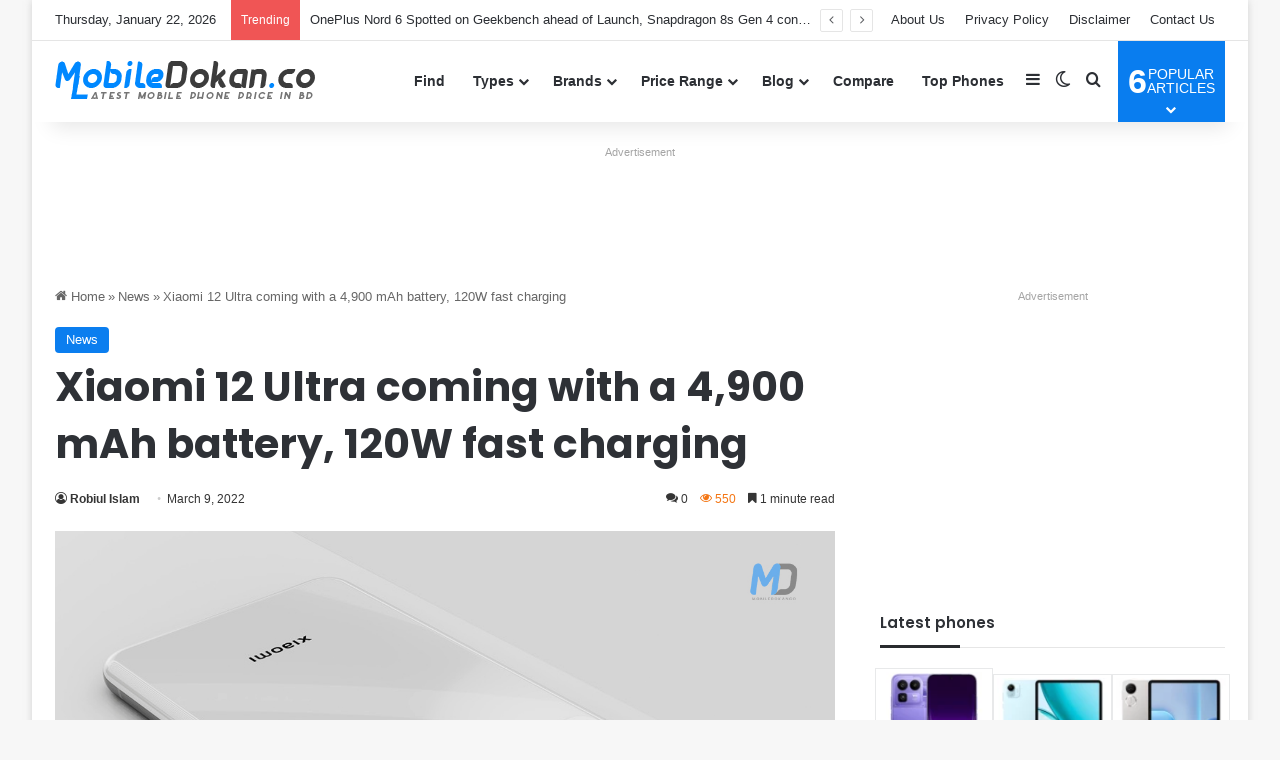

--- FILE ---
content_type: text/html; charset=UTF-8
request_url: https://www.mobiledokan.co/xiaomi-12-ultra-coming-with-a-4900-mah-battery-120w-fast-charging/
body_size: 25527
content:
<!DOCTYPE html><html lang=en-US class data-skin=light><head><style>img.lazy{min-height:1px}</style><link href=https://www.mobiledokan.co/wp-content/plugins/w3-total-cache/pub/js/lazyload.min.js as=script><meta charset="UTF-8"><link rel=profile href=https://gmpg.org/xfn/11><meta name='robots' content='index, follow, max-image-preview:large, max-snippet:-1, max-video-preview:-1'><title>Xiaomi 12 Ultra coming with a 4,900 mAh battery, 120W fast charging</title><meta name="description" content="Xiaomi 12 Ultra coming with a 4,900 mAh battery, 120W fast charging. The majority of the specifications of the Xiaomi 12 Ultra are already on the market."><link rel=canonical href=https://www.mobiledokan.co/xiaomi-12-ultra-coming-with-a-4900-mah-battery-120w-fast-charging/ ><meta property="og:locale" content="en_US"><meta property="og:type" content="article"><meta property="og:title" content="Xiaomi 12 Ultra coming with a 4,900 mAh battery, 120W fast charging | MobileDokan"><meta property="og:description" content="Xiaomi 12 Ultra coming with a 4,900 mAh battery, 120W fast charging. The majority of the specifications of the Xiaomi 12 Ultra are already on the market."><meta property="og:url" content="https://www.mobiledokan.co/xiaomi-12-ultra-coming-with-a-4900-mah-battery-120w-fast-charging/"><meta property="og:site_name" content="MobileDokan"><meta property="article:publisher" content="https://www.facebook.com/mobiledokandotco"><meta property="article:author" content="https://www.facebook.com/rx.udoychowdhuri"><meta property="article:published_time" content="2022-03-09T07:22:31+00:00"><meta property="article:modified_time" content="2022-03-09T07:22:34+00:00"><meta property="og:image" content="https://www.mobiledokan.co/wp-content/uploads/2022/03/Xiaomi-12-Ultra-coming-with-a-4900-mAh-battery-120W-fast-charging.jpg"><meta property="og:image:width" content="1280"><meta property="og:image:height" content="720"><meta property="og:image:type" content="image/jpeg"><meta name="author" content="Robiul Islam"><meta name="twitter:card" content="summary_large_image"><meta name="twitter:creator" content="@https://twitter.com/RobiFreelancer1"><meta name="twitter:site" content="@mobiledokan_co"><meta name="twitter:label1" content="Written by"><meta name="twitter:data1" content="Robiul Islam"><meta name="twitter:label2" content="Est. reading time"><meta name="twitter:data2" content="1 minute"> <script type=application/ld+json class=yoast-schema-graph>{"@context":"https://schema.org","@graph":[{"@type":"Article","@id":"https://www.mobiledokan.co/xiaomi-12-ultra-coming-with-a-4900-mah-battery-120w-fast-charging/#article","isPartOf":{"@id":"https://www.mobiledokan.co/xiaomi-12-ultra-coming-with-a-4900-mah-battery-120w-fast-charging/"},"author":{"name":"Robiul Islam","@id":"https://www.mobiledokan.co/#/schema/person/7bae5dfb6511f4a20ca717f68328c65d"},"headline":"Xiaomi 12 Ultra coming with a 4,900 mAh battery, 120W fast charging","datePublished":"2022-03-09T07:22:31+00:00","dateModified":"2022-03-09T07:22:34+00:00","mainEntityOfPage":{"@id":"https://www.mobiledokan.co/xiaomi-12-ultra-coming-with-a-4900-mah-battery-120w-fast-charging/"},"wordCount":146,"commentCount":0,"publisher":{"@id":"https://www.mobiledokan.co/#organization"},"image":{"@id":"https://www.mobiledokan.co/xiaomi-12-ultra-coming-with-a-4900-mah-battery-120w-fast-charging/#primaryimage"},"thumbnailUrl":"https://www.mobiledokan.co/wp-content/uploads/2022/03/Xiaomi-12-Ultra-coming-with-a-4900-mAh-battery-120W-fast-charging.jpg","keywords":["Announcement","Battery","Xiaomi","Xiaomi Bangladesh"],"articleSection":["News"],"inLanguage":"en-US","potentialAction":[{"@type":"CommentAction","name":"Comment","target":["https://www.mobiledokan.co/xiaomi-12-ultra-coming-with-a-4900-mah-battery-120w-fast-charging/#respond"]}]},{"@type":"WebPage","@id":"https://www.mobiledokan.co/xiaomi-12-ultra-coming-with-a-4900-mah-battery-120w-fast-charging/","url":"https://www.mobiledokan.co/xiaomi-12-ultra-coming-with-a-4900-mah-battery-120w-fast-charging/","name":"Xiaomi 12 Ultra coming with a 4,900 mAh battery, 120W fast charging","isPartOf":{"@id":"https://www.mobiledokan.co/#website"},"primaryImageOfPage":{"@id":"https://www.mobiledokan.co/xiaomi-12-ultra-coming-with-a-4900-mah-battery-120w-fast-charging/#primaryimage"},"image":{"@id":"https://www.mobiledokan.co/xiaomi-12-ultra-coming-with-a-4900-mah-battery-120w-fast-charging/#primaryimage"},"thumbnailUrl":"https://www.mobiledokan.co/wp-content/uploads/2022/03/Xiaomi-12-Ultra-coming-with-a-4900-mAh-battery-120W-fast-charging.jpg","datePublished":"2022-03-09T07:22:31+00:00","dateModified":"2022-03-09T07:22:34+00:00","description":"Xiaomi 12 Ultra coming with a 4,900 mAh battery, 120W fast charging. The majority of the specifications of the Xiaomi 12 Ultra are already on the market.","breadcrumb":{"@id":"https://www.mobiledokan.co/xiaomi-12-ultra-coming-with-a-4900-mah-battery-120w-fast-charging/#breadcrumb"},"inLanguage":"en-US","potentialAction":[{"@type":"ReadAction","target":["https://www.mobiledokan.co/xiaomi-12-ultra-coming-with-a-4900-mah-battery-120w-fast-charging/"]}]},{"@type":"ImageObject","inLanguage":"en-US","@id":"https://www.mobiledokan.co/xiaomi-12-ultra-coming-with-a-4900-mah-battery-120w-fast-charging/#primaryimage","url":"https://www.mobiledokan.co/wp-content/uploads/2022/03/Xiaomi-12-Ultra-coming-with-a-4900-mAh-battery-120W-fast-charging.jpg","contentUrl":"https://www.mobiledokan.co/wp-content/uploads/2022/03/Xiaomi-12-Ultra-coming-with-a-4900-mAh-battery-120W-fast-charging.jpg","width":1280,"height":720,"caption":"Xiaomi 12 Ultra coming with a 4,900 mAh battery, 120W fast charging"},{"@type":"BreadcrumbList","@id":"https://www.mobiledokan.co/xiaomi-12-ultra-coming-with-a-4900-mah-battery-120w-fast-charging/#breadcrumb","itemListElement":[{"@type":"ListItem","position":1,"name":"Home","item":"https://www.mobiledokan.co/"},{"@type":"ListItem","position":2,"name":"News","item":"https://www.mobiledokan.co/blog/news/"},{"@type":"ListItem","position":3,"name":"Xiaomi 12 Ultra coming with a 4,900 mAh battery, 120W fast charging"}]},{"@type":"WebSite","@id":"https://www.mobiledokan.co/#website","url":"https://www.mobiledokan.co/","name":"MobileDokan","description":"Mobile Phone Price in Bangladesh 2026","publisher":{"@id":"https://www.mobiledokan.co/#organization"},"alternateName":"MobileDokan.co","potentialAction":[{"@type":"SearchAction","target":{"@type":"EntryPoint","urlTemplate":"https://www.mobiledokan.co/?s={search_term_string}"},"query-input":{"@type":"PropertyValueSpecification","valueRequired":true,"valueName":"search_term_string"}}],"inLanguage":"en-US"},{"@type":"Organization","@id":"https://www.mobiledokan.co/#organization","name":"MobileDokan","alternateName":"MobileDokan.co","url":"https://www.mobiledokan.co/","logo":{"@type":"ImageObject","inLanguage":"en-US","@id":"https://www.mobiledokan.co/#/schema/logo/image/","url":"https://www.mobiledokan.co/wp-content/uploads/2020/11/Favicon.png","contentUrl":"https://www.mobiledokan.co/wp-content/uploads/2020/11/Favicon.png","width":512,"height":512,"caption":"MobileDokan"},"image":{"@id":"https://www.mobiledokan.co/#/schema/logo/image/"},"sameAs":["https://www.facebook.com/mobiledokandotco","https://x.com/mobiledokan_co","https://mastodon.social/@mobiledokan","https://www.linkedin.com/company/mobiledokanco","https://www.instagram.com/mobiledokanco","https://www.youtube.com/mobiledokanco","https://www.pinterest.com/mobiledokanco","https://www.tiktok.com/@mobiledokanco","https://www.crunchbase.com/organization/mobiledokan"],"description":"MobileDokan aims to be the most useful and trusted mobile phone info website in Bangladesh. The goal is to help the growing number of users and buyers with all the vital info they need about the phone industry and their gadgets.","email":"info@mobiledokan.co","legalName":"MobileDokan Bangladesh","foundingDate":"2019-02-20","numberOfEmployees":{"@type":"QuantitativeValue","minValue":"1","maxValue":"10"},"ownershipFundingInfo":"https://www.mobiledokan.co/about-us/","actionableFeedbackPolicy":"https://www.mobiledokan.co/contact-us/","correctionsPolicy":"https://www.mobiledokan.co/disclaimer/","ethicsPolicy":"https://www.mobiledokan.co/terms-and-condition/"},{"@type":"Person","@id":"https://www.mobiledokan.co/#/schema/person/7bae5dfb6511f4a20ca717f68328c65d","name":"Robiul Islam","image":{"@type":"ImageObject","inLanguage":"en-US","@id":"https://www.mobiledokan.co/#/schema/person/image/","url":"https://secure.gravatar.com/avatar/8c7f0676f90f7fce36adcf5579d8f41368d7c83334bea30f4678e4787eacce25?s=96&d=retro&r=g","contentUrl":"https://secure.gravatar.com/avatar/8c7f0676f90f7fce36adcf5579d8f41368d7c83334bea30f4678e4787eacce25?s=96&d=retro&r=g","caption":"Robiul Islam"},"description":"I'm a tech lover and also love to write about tech gadgets and mobiles. I am all about creativity with a purpose. Your satisfaction is my first priority.","sameAs":["https://www.mobiledokan.co","https://www.facebook.com/rx.udoychowdhuri","https://www.instagram.com/robiulislam5757/","https://x.com/https://twitter.com/RobiFreelancer1"],"url":"https://www.mobiledokan.co/author/robiul/"}]}</script> <link rel=alternate type=application/rss+xml title="MobileDokan &raquo; Feed" href=https://www.mobiledokan.co/feed/ ><link rel=alternate type=application/rss+xml title="MobileDokan &raquo; Comments Feed" href=https://www.mobiledokan.co/comments/feed/ > <script>try{if('undefined'!=typeof localStorage){var tieSkin=localStorage.getItem('tie-skin');}
var html=document.getElementsByTagName('html')[0].classList,htmlSkin='light';if(html.contains('dark-skin')){htmlSkin='dark';}
if(tieSkin!=null&&tieSkin!=htmlSkin){html.add('tie-skin-inverted');var tieSkinInverted=true;}
if(tieSkin=='dark'){html.add('dark-skin');}
else if(tieSkin=='light'){html.remove('dark-skin');}}catch(e){console.log(e)}</script> <link rel=alternate type=application/rss+xml title="MobileDokan &raquo; Xiaomi 12 Ultra coming with a 4,900 mAh battery, 120W fast charging Comments Feed" href=https://www.mobiledokan.co/xiaomi-12-ultra-coming-with-a-4900-mah-battery-120w-fast-charging/feed/ ><style>/*<![CDATA[*/:root{--tie-preset-gradient-1:linear-gradient(135deg, rgba(6, 147, 227, 1) 0%, rgb(155, 81, 224) 100%);--tie-preset-gradient-2:linear-gradient(135deg, rgb(122, 220, 180) 0%, rgb(0, 208, 130) 100%);--tie-preset-gradient-3:linear-gradient(135deg, rgba(252, 185, 0, 1) 0%, rgba(255, 105, 0, 1) 100%);--tie-preset-gradient-4:linear-gradient(135deg, rgba(255, 105, 0, 1) 0%, rgb(207, 46, 46) 100%);--tie-preset-gradient-5:linear-gradient(135deg, rgb(238, 238, 238) 0%, rgb(169, 184, 195) 100%);--tie-preset-gradient-6:linear-gradient(135deg, rgb(74, 234, 220) 0%, rgb(151, 120, 209) 20%, rgb(207, 42, 186) 40%, rgb(238, 44, 130) 60%, rgb(251, 105, 98) 80%, rgb(254, 248, 76) 100%);--tie-preset-gradient-7:linear-gradient(135deg, rgb(255, 206, 236) 0%, rgb(152, 150, 240) 100%);--tie-preset-gradient-8:linear-gradient(135deg, rgb(254, 205, 165) 0%, rgb(254, 45, 45) 50%, rgb(107, 0, 62) 100%);--tie-preset-gradient-9:linear-gradient(135deg, rgb(255, 203, 112) 0%, rgb(199, 81, 192) 50%, rgb(65, 88, 208) 100%);--tie-preset-gradient-10:linear-gradient(135deg, rgb(255, 245, 203) 0%, rgb(182, 227, 212) 50%, rgb(51, 167, 181) 100%);--tie-preset-gradient-11:linear-gradient(135deg, rgb(202, 248, 128) 0%, rgb(113, 206, 126) 100%);--tie-preset-gradient-12:linear-gradient(135deg, rgb(2, 3, 129) 0%, rgb(40, 116, 252) 100%);--tie-preset-gradient-13:linear-gradient(135deg, #4D34FA, #ad34fa);--tie-preset-gradient-14:linear-gradient(135deg, #0057FF, #31B5FF);--tie-preset-gradient-15:linear-gradient(135deg, #FF007A, #FF81BD);--tie-preset-gradient-16:linear-gradient(135deg, #14111E, #4B4462);--tie-preset-gradient-17:linear-gradient(135deg, #F32758, #FFC581);--main-nav-background:#FFF;--main-nav-secondry-background:rgba(0,0,0,0.03);--main-nav-primary-color:#08f;--main-nav-contrast-primary-color:#FFF;--main-nav-text-color:#2c2f34;--main-nav-secondry-text-color:rgba(0,0,0,0.5);--main-nav-main-border-color:rgba(0,0,0,0.1);--main-nav-secondry-border-color:rgba(0,0,0,0.08)}/*]]>*/</style><link rel=alternate title="oEmbed (JSON)" type=application/json+oembed href="https://www.mobiledokan.co/wp-json/oembed/1.0/embed?url=https%3A%2F%2Fwww.mobiledokan.co%2Fxiaomi-12-ultra-coming-with-a-4900-mah-battery-120w-fast-charging%2F"><link rel=alternate title="oEmbed (XML)" type=text/xml+oembed href="https://www.mobiledokan.co/wp-json/oembed/1.0/embed?url=https%3A%2F%2Fwww.mobiledokan.co%2Fxiaomi-12-ultra-coming-with-a-4900-mah-battery-120w-fast-charging%2F&#038;format=xml"><link rel=alternate type=application/rss+xml title="MobileDokan &raquo; Stories Feed" href=https://www.mobiledokan.co/web-stories/feed/ ><meta name="viewport" content="width=device-width, initial-scale=1.0"><style id=wp-img-auto-sizes-contain-inline-css>img:is([sizes=auto i],[sizes^="auto," i]){contain-intrinsic-size:3000px 1500px}</style><style id=wp-block-library-inline-css>/*<![CDATA[*/:root{--wp-block-synced-color:#7a00df;--wp-block-synced-color--rgb:122,0,223;--wp-bound-block-color:var(--wp-block-synced-color);--wp-editor-canvas-background:#ddd;--wp-admin-theme-color:#007cba;--wp-admin-theme-color--rgb:0,124,186;--wp-admin-theme-color-darker-10:#006ba1;--wp-admin-theme-color-darker-10--rgb:0,107,160.5;--wp-admin-theme-color-darker-20:#005a87;--wp-admin-theme-color-darker-20--rgb:0,90,135;--wp-admin-border-width-focus:2px}@media (min-resolution:192dpi){:root{--wp-admin-border-width-focus:1.5px}}.wp-element-button{cursor:pointer}:root .has-very-light-gray-background-color{background-color:#eee}:root .has-very-dark-gray-background-color{background-color:#313131}:root .has-very-light-gray-color{color:#eee}:root .has-very-dark-gray-color{color:#313131}:root .has-vivid-green-cyan-to-vivid-cyan-blue-gradient-background{background:linear-gradient(135deg,#00d084,#0693e3)}:root .has-purple-crush-gradient-background{background:linear-gradient(135deg,#34e2e4,#4721fb 50%,#ab1dfe)}:root .has-hazy-dawn-gradient-background{background:linear-gradient(135deg,#faaca8,#dad0ec)}:root .has-subdued-olive-gradient-background{background:linear-gradient(135deg,#fafae1,#67a671)}:root .has-atomic-cream-gradient-background{background:linear-gradient(135deg,#fdd79a,#004a59)}:root .has-nightshade-gradient-background{background:linear-gradient(135deg,#330968,#31cdcf)}:root .has-midnight-gradient-background{background:linear-gradient(135deg,#020381,#2874fc)}:root{--wp--preset--font-size--normal:16px;--wp--preset--font-size--huge:42px}.has-regular-font-size{font-size:1em}.has-larger-font-size{font-size:2.625em}.has-normal-font-size{font-size:var(--wp--preset--font-size--normal)}.has-huge-font-size{font-size:var(--wp--preset--font-size--huge)}.has-text-align-center{text-align:center}.has-text-align-left{text-align:left}.has-text-align-right{text-align:right}.has-fit-text{white-space:nowrap!important}#end-resizable-editor-section{display:none}.aligncenter{clear:both}.items-justified-left{justify-content:flex-start}.items-justified-center{justify-content:center}.items-justified-right{justify-content:flex-end}.items-justified-space-between{justify-content:space-between}.screen-reader-text{border:0;clip-path:inset(50%);height:1px;margin:-1px;overflow:hidden;padding:0;position:absolute;width:1px;word-wrap:normal!important}.screen-reader-text:focus{background-color:#ddd;clip-path:none;color:#444;display:block;font-size:1em;height:auto;left:5px;line-height:normal;padding:15px 23px 14px;text-decoration:none;top:5px;width:auto;z-index:100000}html :where(.has-border-color){border-style:solid}html :where([style*=border-top-color]){border-top-style:solid}html :where([style*=border-right-color]){border-right-style:solid}html :where([style*=border-bottom-color]){border-bottom-style:solid}html :where([style*=border-left-color]){border-left-style:solid}html :where([style*=border-width]){border-style:solid}html :where([style*=border-top-width]){border-top-style:solid}html :where([style*=border-right-width]){border-right-style:solid}html :where([style*=border-bottom-width]){border-bottom-style:solid}html :where([style*=border-left-width]){border-left-style:solid}html :where(img[class*=wp-image-]){height:auto;max-width:100%}:where(figure){margin:0 0 1em}html :where(.is-position-sticky){--wp-admin--admin-bar--position-offset:var(--wp-admin--admin-bar--height,0px)}@media screen and (max-width:600px){html:where(.is-position-sticky){--wp-admin--admin-bar--position-offset:0px}}/*]]>*/</style><style id=wp-block-heading-inline-css>h1:where(.wp-block-heading).has-background,h2:where(.wp-block-heading).has-background,h3:where(.wp-block-heading).has-background,h4:where(.wp-block-heading).has-background,h5:where(.wp-block-heading).has-background,h6:where(.wp-block-heading).has-background{padding:1.25em 2.375em}h1.has-text-align-left[style*=writing-mode]:where([style*=vertical-lr]),h1.has-text-align-right[style*=writing-mode]:where([style*=vertical-rl]),h2.has-text-align-left[style*=writing-mode]:where([style*=vertical-lr]),h2.has-text-align-right[style*=writing-mode]:where([style*=vertical-rl]),h3.has-text-align-left[style*=writing-mode]:where([style*=vertical-lr]),h3.has-text-align-right[style*=writing-mode]:where([style*=vertical-rl]),h4.has-text-align-left[style*=writing-mode]:where([style*=vertical-lr]),h4.has-text-align-right[style*=writing-mode]:where([style*=vertical-rl]),h5.has-text-align-left[style*=writing-mode]:where([style*=vertical-lr]),h5.has-text-align-right[style*=writing-mode]:where([style*=vertical-rl]),h6.has-text-align-left[style*=writing-mode]:where([style*=vertical-lr]),h6.has-text-align-right[style*=writing-mode]:where([style*=vertical-rl]){rotate:180deg}</style><style id=wp-block-paragraph-inline-css>.is-small-text{font-size:.875em}.is-regular-text{font-size:1em}.is-large-text{font-size:2.25em}.is-larger-text{font-size:3em}.has-drop-cap:not(:focus):first-letter {float:left;font-size:8.4em;font-style:normal;font-weight:100;line-height:.68;margin:.05em .1em 0 0;text-transform:uppercase}body.rtl .has-drop-cap:not(:focus):first-letter {float:none;margin-left:.1em}p.has-drop-cap.has-background{overflow:hidden}:root :where(p.has-background){padding:1.25em 2.375em}:where(p.has-text-color:not(.has-link-color)) a{color:inherit}p.has-text-align-left[style*="writing-mode:vertical-lr"],p.has-text-align-right[style*="writing-mode:vertical-rl"]{rotate:180deg}</style><style id=global-styles-inline-css>/*<![CDATA[*/:root{--wp--preset--aspect-ratio--square:1;--wp--preset--aspect-ratio--4-3:4/3;--wp--preset--aspect-ratio--3-4:3/4;--wp--preset--aspect-ratio--3-2:3/2;--wp--preset--aspect-ratio--2-3:2/3;--wp--preset--aspect-ratio--16-9:16/9;--wp--preset--aspect-ratio--9-16:9/16;--wp--preset--color--black:#000;--wp--preset--color--cyan-bluish-gray:#abb8c3;--wp--preset--color--white:#fff;--wp--preset--color--pale-pink:#f78da7;--wp--preset--color--vivid-red:#cf2e2e;--wp--preset--color--luminous-vivid-orange:#ff6900;--wp--preset--color--luminous-vivid-amber:#fcb900;--wp--preset--color--light-green-cyan:#7bdcb5;--wp--preset--color--vivid-green-cyan:#00d084;--wp--preset--color--pale-cyan-blue:#8ed1fc;--wp--preset--color--vivid-cyan-blue:#0693e3;--wp--preset--color--vivid-purple:#9b51e0;--wp--preset--color--global-color:#097def;--wp--preset--gradient--vivid-cyan-blue-to-vivid-purple:linear-gradient(135deg,rgb(6,147,227) 0%,rgb(155,81,224) 100%);--wp--preset--gradient--light-green-cyan-to-vivid-green-cyan:linear-gradient(135deg,rgb(122,220,180) 0%,rgb(0,208,130) 100%);--wp--preset--gradient--luminous-vivid-amber-to-luminous-vivid-orange:linear-gradient(135deg,rgb(252,185,0) 0%,rgb(255,105,0) 100%);--wp--preset--gradient--luminous-vivid-orange-to-vivid-red:linear-gradient(135deg,rgb(255,105,0) 0%,rgb(207,46,46) 100%);--wp--preset--gradient--very-light-gray-to-cyan-bluish-gray:linear-gradient(135deg,rgb(238,238,238) 0%,rgb(169,184,195) 100%);--wp--preset--gradient--cool-to-warm-spectrum:linear-gradient(135deg,rgb(74,234,220) 0%,rgb(151,120,209) 20%,rgb(207,42,186) 40%,rgb(238,44,130) 60%,rgb(251,105,98) 80%,rgb(254,248,76) 100%);--wp--preset--gradient--blush-light-purple:linear-gradient(135deg,rgb(255,206,236) 0%,rgb(152,150,240) 100%);--wp--preset--gradient--blush-bordeaux:linear-gradient(135deg,rgb(254,205,165) 0%,rgb(254,45,45) 50%,rgb(107,0,62) 100%);--wp--preset--gradient--luminous-dusk:linear-gradient(135deg,rgb(255,203,112) 0%,rgb(199,81,192) 50%,rgb(65,88,208) 100%);--wp--preset--gradient--pale-ocean:linear-gradient(135deg,rgb(255,245,203) 0%,rgb(182,227,212) 50%,rgb(51,167,181) 100%);--wp--preset--gradient--electric-grass:linear-gradient(135deg,rgb(202,248,128) 0%,rgb(113,206,126) 100%);--wp--preset--gradient--midnight:linear-gradient(135deg,rgb(2,3,129) 0%,rgb(40,116,252) 100%);--wp--preset--font-size--small:13px;--wp--preset--font-size--medium:20px;--wp--preset--font-size--large:36px;--wp--preset--font-size--x-large:42px;--wp--preset--spacing--20:0.44rem;--wp--preset--spacing--30:0.67rem;--wp--preset--spacing--40:1rem;--wp--preset--spacing--50:1.5rem;--wp--preset--spacing--60:2.25rem;--wp--preset--spacing--70:3.38rem;--wp--preset--spacing--80:5.06rem;--wp--preset--shadow--natural:6px 6px 9px rgba(0, 0, 0, 0.2);--wp--preset--shadow--deep:12px 12px 50px rgba(0, 0, 0, 0.4);--wp--preset--shadow--sharp:6px 6px 0px rgba(0, 0, 0, 0.2);--wp--preset--shadow--outlined:6px 6px 0px -3px rgb(255, 255, 255), 6px 6px rgb(0, 0, 0);--wp--preset--shadow--crisp:6px 6px 0px rgb(0, 0, 0)}:where(.is-layout-flex){gap:0.5em}:where(.is-layout-grid){gap:0.5em}body .is-layout-flex{display:flex}.is-layout-flex{flex-wrap:wrap;align-items:center}.is-layout-flex>:is(*,div){margin:0}body .is-layout-grid{display:grid}.is-layout-grid>:is(*,div){margin:0}:where(.wp-block-columns.is-layout-flex){gap:2em}:where(.wp-block-columns.is-layout-grid){gap:2em}:where(.wp-block-post-template.is-layout-flex){gap:1.25em}:where(.wp-block-post-template.is-layout-grid){gap:1.25em}.has-black-color{color:var(--wp--preset--color--black) !important}.has-cyan-bluish-gray-color{color:var(--wp--preset--color--cyan-bluish-gray) !important}.has-white-color{color:var(--wp--preset--color--white) !important}.has-pale-pink-color{color:var(--wp--preset--color--pale-pink) !important}.has-vivid-red-color{color:var(--wp--preset--color--vivid-red) !important}.has-luminous-vivid-orange-color{color:var(--wp--preset--color--luminous-vivid-orange) !important}.has-luminous-vivid-amber-color{color:var(--wp--preset--color--luminous-vivid-amber) !important}.has-light-green-cyan-color{color:var(--wp--preset--color--light-green-cyan) !important}.has-vivid-green-cyan-color{color:var(--wp--preset--color--vivid-green-cyan) !important}.has-pale-cyan-blue-color{color:var(--wp--preset--color--pale-cyan-blue) !important}.has-vivid-cyan-blue-color{color:var(--wp--preset--color--vivid-cyan-blue) !important}.has-vivid-purple-color{color:var(--wp--preset--color--vivid-purple) !important}.has-black-background-color{background-color:var(--wp--preset--color--black) !important}.has-cyan-bluish-gray-background-color{background-color:var(--wp--preset--color--cyan-bluish-gray) !important}.has-white-background-color{background-color:var(--wp--preset--color--white) !important}.has-pale-pink-background-color{background-color:var(--wp--preset--color--pale-pink) !important}.has-vivid-red-background-color{background-color:var(--wp--preset--color--vivid-red) !important}.has-luminous-vivid-orange-background-color{background-color:var(--wp--preset--color--luminous-vivid-orange) !important}.has-luminous-vivid-amber-background-color{background-color:var(--wp--preset--color--luminous-vivid-amber) !important}.has-light-green-cyan-background-color{background-color:var(--wp--preset--color--light-green-cyan) !important}.has-vivid-green-cyan-background-color{background-color:var(--wp--preset--color--vivid-green-cyan) !important}.has-pale-cyan-blue-background-color{background-color:var(--wp--preset--color--pale-cyan-blue) !important}.has-vivid-cyan-blue-background-color{background-color:var(--wp--preset--color--vivid-cyan-blue) !important}.has-vivid-purple-background-color{background-color:var(--wp--preset--color--vivid-purple) !important}.has-black-border-color{border-color:var(--wp--preset--color--black) !important}.has-cyan-bluish-gray-border-color{border-color:var(--wp--preset--color--cyan-bluish-gray) !important}.has-white-border-color{border-color:var(--wp--preset--color--white) !important}.has-pale-pink-border-color{border-color:var(--wp--preset--color--pale-pink) !important}.has-vivid-red-border-color{border-color:var(--wp--preset--color--vivid-red) !important}.has-luminous-vivid-orange-border-color{border-color:var(--wp--preset--color--luminous-vivid-orange) !important}.has-luminous-vivid-amber-border-color{border-color:var(--wp--preset--color--luminous-vivid-amber) !important}.has-light-green-cyan-border-color{border-color:var(--wp--preset--color--light-green-cyan) !important}.has-vivid-green-cyan-border-color{border-color:var(--wp--preset--color--vivid-green-cyan) !important}.has-pale-cyan-blue-border-color{border-color:var(--wp--preset--color--pale-cyan-blue) !important}.has-vivid-cyan-blue-border-color{border-color:var(--wp--preset--color--vivid-cyan-blue) !important}.has-vivid-purple-border-color{border-color:var(--wp--preset--color--vivid-purple) !important}.has-vivid-cyan-blue-to-vivid-purple-gradient-background{background:var(--wp--preset--gradient--vivid-cyan-blue-to-vivid-purple) !important}.has-light-green-cyan-to-vivid-green-cyan-gradient-background{background:var(--wp--preset--gradient--light-green-cyan-to-vivid-green-cyan) !important}.has-luminous-vivid-amber-to-luminous-vivid-orange-gradient-background{background:var(--wp--preset--gradient--luminous-vivid-amber-to-luminous-vivid-orange) !important}.has-luminous-vivid-orange-to-vivid-red-gradient-background{background:var(--wp--preset--gradient--luminous-vivid-orange-to-vivid-red) !important}.has-very-light-gray-to-cyan-bluish-gray-gradient-background{background:var(--wp--preset--gradient--very-light-gray-to-cyan-bluish-gray) !important}.has-cool-to-warm-spectrum-gradient-background{background:var(--wp--preset--gradient--cool-to-warm-spectrum) !important}.has-blush-light-purple-gradient-background{background:var(--wp--preset--gradient--blush-light-purple) !important}.has-blush-bordeaux-gradient-background{background:var(--wp--preset--gradient--blush-bordeaux) !important}.has-luminous-dusk-gradient-background{background:var(--wp--preset--gradient--luminous-dusk) !important}.has-pale-ocean-gradient-background{background:var(--wp--preset--gradient--pale-ocean) !important}.has-electric-grass-gradient-background{background:var(--wp--preset--gradient--electric-grass) !important}.has-midnight-gradient-background{background:var(--wp--preset--gradient--midnight) !important}.has-small-font-size{font-size:var(--wp--preset--font-size--small) !important}.has-medium-font-size{font-size:var(--wp--preset--font-size--medium) !important}.has-large-font-size{font-size:var(--wp--preset--font-size--large) !important}.has-x-large-font-size{font-size:var(--wp--preset--font-size--x-large) !important}/*]]>*/</style><style id=classic-theme-styles-inline-css>.wp-block-button__link{color:#fff;background-color:#32373c;border-radius:9999px;box-shadow:none;text-decoration:none;padding:calc(.667em + 2px) calc(1.333em + 2px);font-size:1.125em}.wp-block-file__button{background:#32373c;color:#fff;text-decoration:none}</style><link rel=stylesheet href=https://www.mobiledokan.co/wp-content/cache/minify/e6709.css media=all><style id=aps-styles-inline-css>/*<![CDATA[*/:root{--aps-skin-color-1:#097def;--aps-skin-color-2:#3199fe;--aps-skin-color-3:#a7d3fe;--aps-headings-color:#2c2f34;--aps-text-color:#2c2f34;--aps-border-color:#e8e9ea;--aps-h1-font:30px;--aps-h2-font:24px;--aps-h3-font:20px;--aps-h4-font:18px;--aps-big-text:16px;--aps-med-text:14px;--aps-small-text:12px;--aps-skin-border:1px solid #e8e9ea;--aps-skin-box-shadow:none}/*]]>*/</style><link rel=stylesheet href=https://www.mobiledokan.co/wp-content/cache/minify/e99c4.css media=all><link rel=stylesheet id=tie-css-print-css href='https://www.mobiledokan.co/wp-content/themes/jannah/assets/css/print.css?ver=7.6.4' type=text/css media=print><style id=tie-css-print-inline-css>/*<![CDATA[*/.wf-active .logo-text,.wf-active h1,.wf-active h2,.wf-active h3,.wf-active h4,.wf-active h5,.wf-active h6,.wf-active .the-subtitle{font-family:'Poppins'}:root:root{--brand-color:#097def;--dark-brand-color:#004bbd;--bright-color:#FFF;--base-color:#2c2f34}#reading-position-indicator{box-shadow:0 0 10px rgba( 9,125,239,0.7)}:root:root{--brand-color:#097def;--dark-brand-color:#004bbd;--bright-color:#FFF;--base-color:#2c2f34}#reading-position-indicator{box-shadow:0 0 10px rgba( 9,125,239,0.7)}.main-slider .slide-bg,.main-slider .slide{background-position:center center}#header-notification-bar{background:var( --tie-preset-gradient-13 )}#header-notification-bar{--tie-buttons-color:#FFF;--tie-buttons-border-color:#FFF;--tie-buttons-hover-color:#e1e1e1;--tie-buttons-hover-text:#000}#header-notification-bar{--tie-buttons-text:#000}#footer{padding-bottom:10px}#footer .footer-widget-area:first-child{padding-top:20px}.meta-views.meta-item .tie-icon-fire:before{content:"\f06e" !important}@media (max-width: 991px){.side-aside.normal-side{background:#097def;background:-webkit-linear-gradient(135deg,#333333,#097def );background:-moz-linear-gradient(135deg,#333333,#097def );background:-o-linear-gradient(135deg,#333333,#097def );background:linear-gradient(135deg,#097def,#333 )}}.web-stories-list{position:relative;z-index:1}.mag-box .web-stories-list{margin-bottom:10px;margin-top:10px}.web-stories-list__story-poster:after{transition:opacity 0.2s}.web-stories-list__story:hover .web-stories-list__story-poster:after{opacity:0.6}.web-stories-list.is-view-type-carousel .web-stories-list__story,.web-stories-list.is-view-type-grid .web-stories-list__story{min-width:0 !important}.is-view-type-circles.is-carousel .web-stories-list__inner-wrapper .web-stories-list__story:not(.visible){height:var(--ws-circle-size);overflow:hidden}.is-view-type-list .web-stories-list__inner-wrapper{display:flex;flex-wrap:wrap}.is-view-type-list .web-stories-list__inner-wrapper>*{flex:0 0 49%;margin:0 0.5%}@media (min-width: 676px){.is-view-type-carousel .web-stories-list__carousel:not(.glider){height:277px}}#respond .comment-form-email{width:100% !important;float:none !important}#ez-cookie-dialog{background:white}.entry .aps-shortcode ul li{list-style:none}.mag-box-options{font-size:14px;font-weight:bold}.aps-search-btn,.aps-pd-search{color:#fff;border:1px solid var(--aps-skin-color-2);background:var(--aps-skin-color-1)}h3.aps-widget-title{position:relative;font-size:15px;margin-bottom:20px;border-bottom:1px solid rgba(0,0,0,0.1);padding:0 0 14px}.aps-widget-title:after{content:"";background:#27292d;width:80px;height:3px;position:absolute;bottom:-1px;left:0}.aps-widget-title small,.the-subtitle small{background-color:var(--aps-skin-color-2);padding:5px;border-radius:2px}.the-subtitle small{float:right;font-size:12px;padding-top:7px}.aps-widget-title small a,.the-subtitle small a{color:#fff}.aps-widget-title small:hover,.the-subtitle small:hover{color:#fff;background-color:var(--aps-skin-color-1);transition:background-color 0.3s ease}.aps-tab-title{position:relative;padding:0 0 4px 0;border-bottom:1px solid rgba(0,0,0,0.1)}.aps-tab-title:before{content:"";background:var(--brand-color);width:80px;height:3px;position:absolute;bottom:-1px;left:0}.aps-status{margin-bottom:10px}.aps-status span{font-size:13px;color:#fff;text-transform:uppercase;padding:3px;border-radius:4px}.aps-status span.available{background:var(--aps-skin-color-1)}.aps-status span.coming-soon{background:lightseagreen}.aps-status span.rumored{background:red}.aps-status span.cancelled{background:brown}.aps-status span.discontinued{background:darkslategray}.aps-status span.official{background:forestgreen}.aps-status span.unofficial{background:darkorange}.aps-status span.affiliate{background:#171d27}.pros-cons p{margin:0!important}.pros-cons .tie-list-shortcode ul{margin-bottom:10px}.h-pros,.h-pro{font-size:18px!important;color:#fff;background:MediumSeaGreen!important;padding:0 0 0 5px!important;border-radius:3px}.h-cons{font-size:18px!important;color:#fff;background:#ec2b2b!important;padding:0 0 0 5px!important;border-radius:3px}.aps-column h3.h-pros,.aps-column h3.h-cons{margin-bottom:2px}ul.aps-offers-list{margin-bottom:10px}ul.aps-offers-list li{display:grid;grid-gap:2px;grid-template-columns:1fr 1fr 1fr;grid-auto-columns:0.5fr 3fr 1fr;grid-auto-rows:40px}.aps-offers-list > li span{grid-row:1;padding:5px;font-size:16px;text-align:center;background-color:#f8f9fa;border-bottom:1px solid #e8e9ea}.aps-offer-thumb img{height:3 0px}.aps-offer-price,.md-offer-title{font-weight:bold}.aps-offer-thumb,.aps-offer-title{margin-right:0!important}.aps-offer-thumb,.aps-offer-title,.aps-offer-price{margin:0}.aps-column.status{padding:4px 8px;background:#f8f9fa;border-left:4px solid #ffba00;border-top:1px solid var(--aps-border-color);border-bottom:1px solid var(--aps-border-color);border-right:1px solid var(--aps-border-color)}.aps-column.status p{margin-bottom:4px}span.aps-tooltip-display{z-index:1000}.aps-group{margin-bottom:10px}.aps-group-title{padding:2px 10px}.aps-specs-table tr:nth-child(odd),table tr:nth-child(even){background:none!important}.aps-specs-table tr td{border-top:1px solid #f1f2f3}.aps-specs-table td.aps-attr-title{background:#f7f8f9}.aps-specs-table td.aps-attr-value{background:#fff}.aps-attr-co,.aps-1co,.aps-2co,.aps-3co,.aps-4co,.aps-5co{min-height:22px;padding:4px 10px}.aps-1co,.aps-2co,.aps-3co,.aps-4co,.aps-5co{border-left:1px solid #f1f2f3}.aps-1co br{content:"";display:block;width:calc(100% + 20px);position:relative;left:-10px;border-top:1px dotted #eee;margin:2px 0}.aps-specs-table tr:hover,.aps-specs-table tr:hover .aps-attr-title,tr:hover,.aps-specs-table tr:hover .aps-attr-value{background:#ffffe6}.aps-column.disclaimer{background-color:#FDF7DF;border:1px solid #FEEC6F;border-radius:5px;padding:5px;margin-bottom:5px}.aps-disclaimer-title,.aps-disclaimer-note{color:#8a6d3b}p.aps-disclaimer-note{margin-bottom:0}.aps-column.content{font-size:15px}.aps-column.content a{color:var(--brand-color)}.schema-faq-question{margin:0 0 0 20px;display:list-item;list-style-type:square}.schema-faq-answer{margin:0 0 5px 30px!important}.aps-brands-alpha{display:grid;grid-template-columns:repeat(auto-fit,minmax(20px,1fr));padding:5px;gap:1px}.aps-brands-alpha li{text-align:center;border:1px solid #e8e9ea}.aps-content-find{padding-left:10px;padding-right:10px}.alignright{float:right!important;margin:0!important}.magazine2 .mag-box,.magazine2 .sidebar .container-wrapper,.magazine2 .sidebar .tie-weather-widget,.magazine2 .widget-content-only{margin-bottom:10px}.slide-apps{padding-right:5px}.footer-apps{display:inline-block;padding-right:8px}.stream-item-widget .stream-item-widget-content .stream-item{margin-top:5px}.stream-title{text-align:center}.sticky-ads{z-index:10000;background:rgb(255,255,255);box-shadow:rgb(0 0 0 / 27%) 0px 0px 3px;transition:height 0.5s ease 0s;position:fixed;bottom:0;width:100%;margin:0 auto;left:0;right:0;pointer-events:none;visibility:unset;overflow:visible}.close-btn{text-align:center;position:absolute;display:grid;place-items:center;border-radius:12px 0 0 0;background:rgb(255,255,255);box-shadow:rgb(0 0 0 / 27%) 0px -1px 1px;color:rgb(44,62,80);right:0;top:-25px;width:26px;height:26px;font-size:14px;font-weight:bolder;padding:3px;font-family:sans-serif;cursor:pointer;overflow:hidden;pointer-events:auto;line-height:18px}.sticky-advt{z-index:1;background:transparent;transition:height 0.5s ease 0s,opacity 0.4s ease 0s;position:relative;overflow:visible;margin:0 auto;left:0;right:0;pointer-events:auto}.sticky-advt::before{content:'Advertisement';width:100%;height:15px;display:block;text-align:center;font-family:sans-serif;font-size:11px;color:#a5a5a5;line-height:15px}@media (min-width: 768px){.sticky-ads{max-width:728px}.sticky-advt{height:105px}}@media (max-width: 767px){.sticky-ads{max-width:100%}.sticky-advt{height:65px}}@media (min-width: 768px){.aboutme-widget .about-author-img{margin-top:45px!important}#ezoic-pub-ad-placeholder-103{min-width:300px!important;min-height:90px!important}#ezoic-pub-ad-placeholder-105{min-width:300px!important;min-height:280px!important}#ezoic-pub-ad-placeholder-106{min-width:300px!important;min-height:110px!important}}@media (max-width: 768px){#hide-mobile,.hide-mobile{display:none}#ezoic-pub-ad-placeholder-103{min-width:300px!important;min-height:100px!important}#ezoic-pub-ad-placeholder-105,#ezoic-pub-ad-placeholder-106,#ezoic-pub-ad-placeholder-107,#ezoic-pub-ad-placeholder-108{min-width:300px!important;min-height:280px!important}}@media (min-width: 992px){#hide-desktop,.hide-desktop{display:none}.full-columns-submenu>ul{width:100%!important;min-height:140px!important;right:0!important}.full-columns-submenu>ul>li{width:20%!important;float:left}.full-columns-submenu > ul > li a{width:100%!important}.full-columns-submenu.odd>ul>li:last-child{width:100%!important}.full-columns-submenu > ul > li a:hover{color:#fff!important;background:var(--main-nav-primary-color);border-radius:5px}.header-menu .menu ul{box-shadow:0 2px 5px rgb(0 0 0 / 20%)}.side-aside .container-wrapper{padding-bottom:10px!important;padding-top:10px!important}.side-aside .widget_nav_menu li{padding:6px 0 6px 12px}.side-aside .menu-footer-navigation-container .menu li a:before{display:none}.side-aside .menu-footer-navigation-container .menu li{display:inline-block;margin:0 10px;padding:5px 0 15px 0px}}@media (max-width: 480px){.aps-rating-card{padding:10px 10px 0}.aps-pub-rating li,.aps-user-rating li,.aps-comp-search{width:50%}.aps-pub-rating li{padding:0 5px;margin-bottom:15px}.aps-rating-box{padding:5px 5px}#ezoic-pub-ad-placeholder-105,#ezoic-pub-ad-placeholder-106,#ezoic-pub-ad-placeholder-107,#ezoic-pub-ad-placeholder-108{min-width:300px!important;min-height:250px!important}}@media (max-width: 768px){.aps-filters-controls.adv-search{float:right;width:100%;margin-bottom:10px;text-align:center}.pros-cons .wp-block-columns.is-layout-flex{gap:0}}@media (min-width: 768px){.aps-filters-controls.adv-search{float:left;position:relative;margin-left:20px;margin-bottom:10px}.pros-cons .wp-block-columns{flex-wrap:nowrap!important}}.dark-skin .aps-container{color:#fff}.dark-skin h1,.dark-skin h2,.dark-skin h3,.dark-skin h4,.dark-skin h5,.dark-skin h6,.dark-skin .the-subtitle,.dark-skin .aps-tab-title{color:#fff}.dark-skin .aps-search-btn,.dark-skin .aps-pd-search,.dark-skin .aps-main-image,.dark-skin .aps-gallery-thumbs li a,.dark-skin .aps-rd-box,.dark-skin .aps-group,.dark-skin .aps-comps-thumb,.dark-skin .aps-wd-products li a,.dark-skin .aps-cp-thumb,.dark-skin .aps-video-box,.dark-skin .aps-comps-list li,.dark-skin .aps-brands-box,.dark-skin .aps-cat-img,.dark-skin .aps-thumb-item img,.dark-skin .aps-brands-list.aps-brands-v-grid li a,.dark-skin .aps-brands-list.aps-brands-v-grid-logo li a,.dark-skin .aps-table-fold,.dark-skin .aps-brands-load{border:1px solid #606264}.dark-skin .aps-widget-title:after{background:#fff}.dark-skin .aps-dropdown ul{background:#2f3135;border:1px solid #606264}.dark-skin .aps-current-dp{background:#606264;border:1px solid #727375}.dark-skin .aps-product-box{background:#2f3135;border:1px solid #606264}.dark-skin .aps-products-grid .aps-item-buttons{color:#fff;background:#606264;border-top:1px solid #27292d}.dark-skin .aps-products-grid .aps-product-details{color:#fff;background:#38393d}.dark-skin .aps-products-list .aps-product-details{color:#fff}.dark-skin .aps-ajax-results,.dark-skin .aps-comp-results{background:#38393d;border-left:1px solid #606264;border-right:1px solid #606264;border-bottom:1px solid #606264}.dark-skin .aps-ajax-results li{border-bottom:1px solid #606264}.dark-skin .aps-ajax-results li:hover{background:#505256}.dark-skin .aps-wd-products li a,.dark-skin .aps-comp-results li a{background:#38393d}.dark-skin .aps-wd-compares li,.dark-skin .aps-comps li{border-bottom:1px dotted #606264}.dark-skin .aps-select-box{background:#2f3135;color:#fff;border:1px solid #606264}.dark-skin .aps-select-label{background:#2f3135}.dark-skin .aps-select-box{border:1px solid #606264 !important;-webkit-box-shadow:0 3px 0 #606264,0 -1px #727375 inset !important;-moz-box-shadow:0 3px 0 #606264,0 -1px #727375 inset !important;box-shadow:0 3px 0 #606264,0 -1px #727375 inset !important}.dark-skin .aps-select-label:before{background:#727375}.dark-skin .aps-select-icon{color:#fff}.dark-skin ol.apscrumbs li span{color:#989898}.dark-skin .aps-feature-nm{color:#ddd}.dark-skin .aps-feature-vl{color:#fff}.dark-skin .aps-rating-card{border:1px solid #606264;background:#2f3135}.dark-skin .aps-rating-box{color:#fff;background:#606264}.dark-skin .aps-rating-num{color:#e8e9ea}.dark-skin .aps-column.status{background:#2f3135;border-left:4px solid #ffba00;border-top:1px solid #606264;border-bottom:1px solid #606264;border-right:1px solid #606264}.dark-skin .aps-offers-list > li span{background-color:#38393d;border-bottom:1px solid #606264}.dark-skin .aps-group{border:1px solid #606264;background:#727374}.dark-skin .aps-group-title span{color:#fff}.dark-skin .aps-specs-table tr td{border-top:1px solid #606264}.dark-skin .aps-specs-table td.aps-attr-title{background:#38393d}.dark-skin .aps-specs-table td.aps-attr-value{background:#2f3135}.dark-skin .aps-1co,.dark-skin .aps-2co,.dark-skin .aps-3co,.dark-skin .aps-4co,.dark-skin .aps-5co{border-left:1px solid #606264}.dark-skin .aps-specs-table tr:hover,.dark-skin .aps-specs-table tr:hover .aps-attr-title,.dark-skin tr:hover,.dark-skin .aps-specs-table tr:hover .aps-attr-value{background:#505256}.dark-skin span.aps-tooltip-display{background:#505256;border:1px solid #727374}.dark-skin .aps-column.disclaimer{background-color:#2f3135;border:1px solid #606264}.dark-skin .aps-disclaimer-title,.dark-skin .aps-disclaimer-note{color:#fff}.dark-skin #apsReviewForm ul{border:1px solid #606264;background:#2f3135}.dark-skin #apsReviewForm .aps-text,.dark-skin #apsReviewForm .aps-textarea,.dark-skin .aps-search,.dark-skin .aps-search-comp{border:1px solid #727374;background:#27292d}.dark-skin .aps-res-msg{background:#38393d}.dark-skin .aps-rd-box{background:#2f3135}.dark-skin .aps-brands-alpha li{border:solid 1px #555;background:#38393d}.dark-skin .aps-brands-head{background:#727374}.dark-skin .aps-brands-box{background:#2f3135}.dark-skin .aps-comps-handle{background:#555;border:1px solid #555}.dark-skin .aps-view-info:hover,.dark-skin .aps-comps-handle:hover,.dark-skin .dark-skin .aps-btn-iconic:hover{color:#fff}.dark-skin .aps-comps-overlay{background:#3c3e41;border-left:1px solid #606264}.dark-skin .aps-comps-list ul li{background:#3c3e41}@media only screen and (max-width: 768px) and (min-width: 0px){.web-stories-list.is-view-type-grid .web-stories-list__story{flex-basis:calc(50% - 8px)!important}.web-stories-list__story:nth-child(5){display:none!important}.header-links{text-align:center;padding-bottom:1em;line-height:1.8}.header-links a{display:inline-block;padding:0 5px;font-size:13px}}/*]]>*/</style> <script src=https://www.mobiledokan.co/wp-content/cache/minify/d52ed.js></script> <script src=https://www.mobiledokan.co/wp-content/cache/minify/eb32d.js></script> <script src=https://www.mobiledokan.co/wp-content/cache/minify/4bafa.js></script> <script src=https://www.mobiledokan.co/wp-content/cache/minify/011a2.js></script> <script id=aps-main-script-js-extra>var aps_vars={"ajaxurl":"https://www.mobiledokan.co/wp-admin/admin-ajax.php","comp_link":"https://www.mobiledokan.co/compare/","comp_max":"4","comp_cn":"aps_comp_83473682","show_panel":"1","comp_add":"Add to Compare","comp_rem":"Remove from Compare"};</script> <script src=https://www.mobiledokan.co/wp-content/cache/minify/ee643.js></script> <link rel=https://api.w.org/ href=https://www.mobiledokan.co/wp-json/ ><link rel=alternate title=JSON type=application/json href=https://www.mobiledokan.co/wp-json/wp/v2/posts/38906><link rel=EditURI type=application/rsd+xml title=RSD href=https://www.mobiledokan.co/xmlrpc.php?rsd><link rel=shortlink href='https://www.mobiledokan.co/?p=38906'><meta http-equiv="X-UA-Compatible" content="IE=edge"><script async src="https://www.googletagmanager.com/gtag/js?id=G-LF0YS06TKX"></script> <script>window.dataLayer=window.dataLayer||[];function gtag(){dataLayer.push(arguments);}
gtag('js',new Date());gtag('config','G-LF0YS06TKX');</script> <script async src="https://pagead2.googlesyndication.com/pagead/js/adsbygoogle.js?client=ca-pub-8154911489143813"
     crossorigin=anonymous></script> <script async src=https://the.gatekeeperconsent.com/cmp.min.js data-cfasync=false></script> <script async src=//www.ezojs.com/ezoic/sa.min.js></script> <script>window.ezstandalone=window.ezstandalone||{};ezstandalone.cmd=ezstandalone.cmd||[];ezstandalone.cmd.push(function(){ezstandalone.showAds(103,104,105,106,107,108,109);});</script> <meta name="theme-color" content="#097def"><link rel=amphtml href=https://www.mobiledokan.co/xiaomi-12-ultra-coming-with-a-4900-mah-battery-120w-fast-charging/amp/ ><link rel=icon href=https://www.mobiledokan.co/wp-content/uploads/2020/11/cropped-Favicon-32x32.png sizes=32x32><link rel=icon href=https://www.mobiledokan.co/wp-content/uploads/2020/11/cropped-Favicon-192x192.png sizes=192x192><link rel=apple-touch-icon href=https://www.mobiledokan.co/wp-content/uploads/2020/11/cropped-Favicon-180x180.png><meta name="msapplication-TileImage" content="https://www.mobiledokan.co/wp-content/uploads/2020/11/cropped-Favicon-270x270.png"></head><body id=tie-body class="wp-singular post-template-default single single-post postid-38906 single-format-standard wp-theme-jannah boxed-layout wrapper-has-shadow block-head-3 magazine2 is-thumb-overlay-disabled is-desktop is-header-layout-1 has-header-ad has-header-below-ad sidebar-right has-sidebar post-layout-1 narrow-title-narrow-media is-standard-format has-mobile-share hide_breaking_news hide_read_more_buttons hide_back_top_button"><div class=background-overlay><div id=tie-container class="site tie-container"><div id=tie-wrapper><header id=theme-header class="theme-header header-layout-1 main-nav-light main-nav-default-light main-nav-below has-stream-item top-nav-active top-nav-light top-nav-default-light top-nav-above has-shadow has-normal-width-logo has-custom-sticky-logo mobile-header-centered"><nav id=top-nav  class="has-date-breaking-menu top-nav header-nav has-breaking-news" aria-label="Secondary Navigation"><div class=container><div class=topbar-wrapper><div class=topbar-today-date> Thursday, January 22, 2026</div><div class=tie-alignleft><div class="breaking controls-is-active"><span class=breaking-title> <span class="tie-icon-bolt breaking-icon" aria-hidden=true></span> <span class=breaking-title-text>Trending</span> </span><ul id=breaking-news-in-header class=breaking-news data-type=reveal data-arrows=true> <li class=news-item> <a href=https://www.mobiledokan.co/oneplus-nord-6-spotted-on-geekbench-ahead-of-launch-snapdragon-8s-gen-4-confirmed/ >OnePlus Nord 6 Spotted on Geekbench ahead of Launch, Snapdragon 8s Gen 4 confirmed</a> </li> <li class=news-item> <a href=https://www.mobiledokan.co/samsung-galaxy-a37-surface-on-geekbench-and-spotted-on-indias-bis-certification/ >Samsung Galaxy A37 Surface on Geekbench and Spotted on India’s BIS certification</a> </li> <li class=news-item> <a href=https://www.mobiledokan.co/oppo-reno15-fs-launches-with-a120hz-amoled-panel-and-snapdragon-6-gen-1/ >Oppo Reno15 FS launches with a 120Hz AMOLED panel, and Snapdragon 6 Gen 1</a> </li> <li class=news-item> <a href=https://www.mobiledokan.co/vivo-x200t-launch-in-india-on-january-27-specs-features-and-price-revealed/ >Vivo X200T Launch in India on January 27: Specs, Features and Price revealed</a> </li> <li class=news-item> <a href=https://www.mobiledokan.co/iqoo-15r-official-teaser-reveals-design-could-be-rebranded-iqoo-z11-turbo/ >iQOO 15R official teaser reveals design, could be rebranded iQOO Z11 Turbo</a> </li> <li class=news-item> <a href=https://www.mobiledokan.co/realme-p4-power-india-launch-next-week-with-massive-10001mah-battery/ >Realme P4 Power India Launch Next Week With Massive 10,001mAh Battery</a> </li></ul></div></div><div class=tie-alignright><div class="top-menu header-menu"><ul id=menu-secondry-nav-menu class=menu><li id=menu-item-2821 class="menu-item menu-item-type-post_type menu-item-object-page menu-item-2821"><a href=https://www.mobiledokan.co/about-us/ >About Us</a></li> <li id=menu-item-2822 class="menu-item menu-item-type-post_type menu-item-object-page menu-item-privacy-policy menu-item-2822"><a rel=privacy-policy href=https://www.mobiledokan.co/privacy-policy/ >Privacy Policy</a></li> <li id=menu-item-19332 class="menu-item menu-item-type-post_type menu-item-object-page menu-item-19332"><a href=https://www.mobiledokan.co/disclaimer/ >Disclaimer</a></li> <li id=menu-item-2823 class="menu-item menu-item-type-post_type menu-item-object-page menu-item-2823"><a href=https://www.mobiledokan.co/contact-us/ >Contact Us</a></li></ul></div></div></div></div></nav><div class=main-nav-wrapper><nav id=main-nav data-skin=search-in-main-nav class="main-nav header-nav live-search-parent menu-style-solid-bg menu-style-side-arrow" style=line-height:82px aria-label="Primary Navigation"><div class=container><div class=main-menu-wrapper><div id=mobile-header-components-area_1 class=mobile-header-components><ul class=components><li class="mobile-component_menu custom-menu-link"><a href=# id=mobile-menu-icon class><span class="tie-mobile-menu-icon nav-icon is-layout-1"></span><span class=screen-reader-text>Menu</span></a></li></ul></div><div class=header-layout-1-logo style=width:260px><div id=logo class=image-logo > <a title=MobileDokan href=https://www.mobiledokan.co/ > <picture class="tie-logo-default tie-logo-picture"> <source class="tie-logo-source-default tie-logo-source" srcset="https://www.mobiledokan.co/wp-content/uploads/2023/01/MobileDokan-Logo-Retina.png 2x, https://www.mobiledokan.co/wp-content/uploads/2023/01/MobileDokan-Logo.png 1x"> <img class="tie-logo-img-default tie-logo-img lazy" src="data:image/svg+xml,%3Csvg%20xmlns='http://www.w3.org/2000/svg'%20viewBox='0%200%20260%2042'%3E%3C/svg%3E" data-src=https://www.mobiledokan.co/wp-content/uploads/2023/01/MobileDokan-Logo.png alt=MobileDokan width=260 height=42 style="max-height:42px !important; width: auto;"> </picture> </a></div></div><div id=mobile-header-components-area_2 class=mobile-header-components><ul class=components><li class="mobile-component_search custom-menu-link"> <a href=# class=tie-search-trigger-mobile> <span class="tie-icon-search tie-search-icon" aria-hidden=true></span> <span class=screen-reader-text>Search for</span> </a> </li> <li class="mobile-component_skin custom-menu-link"> <a href=# class=change-skin title="Switch skin"> <span class="tie-icon-moon change-skin-icon" aria-hidden=true></span> <span class=screen-reader-text>Switch skin</span> </a> </li></ul></div><div id=menu-components-wrap><div id=sticky-logo class=image-logo> <a title=MobileDokan href=https://www.mobiledokan.co/ > <picture class="tie-logo-default tie-logo-picture"> <source class="tie-logo-source-default tie-logo-source" srcset="https://www.mobiledokan.co/wp-content/uploads/2023/01/MobileDokan-Sticky-Logo-Retina.png 2x, https://www.mobiledokan.co/wp-content/uploads/2023/01/MobileDokan-Sticky-Logo.png 1x"> <img class="tie-logo-img-default tie-logo-img lazy" src="data:image/svg+xml,%3Csvg%20xmlns='http://www.w3.org/2000/svg'%20viewBox='0%200%20240%2039'%3E%3C/svg%3E" data-src=https://www.mobiledokan.co/wp-content/uploads/2023/01/MobileDokan-Sticky-Logo.png alt=MobileDokan style="max-height:49px; width: auto;"> </picture> </a></div><div class=flex-placeholder></div><div class="main-menu main-menu-wrap"><div id=main-nav-menu class="main-menu header-menu"><ul id=menu-main-nav-menu class=menu><li id=menu-item-62266 class="menu-item menu-item-type-post_type menu-item-object-page menu-item-62266"><a title="Find, filter and search" href=https://www.mobiledokan.co/find/ >Find</a></li> <li id=menu-item-2935 class="full-columns-submenu menu-item menu-item-type-post_type menu-item-object-page menu-item-has-children menu-item-2935"><a title=Types href=https://www.mobiledokan.co/types/ >Types</a><ul class="sub-menu menu-sub-content"> <li id=menu-item-4128 class="menu-item menu-item-type-taxonomy menu-item-object-aps-cats menu-item-4128"><a title=Smartphones href=https://www.mobiledokan.co/category/mobiles/smartphones/ >Smartphones</a></li> <li id=menu-item-4130 class="menu-item menu-item-type-taxonomy menu-item-object-aps-cats menu-item-4130"><a title="Feature Phones" href=https://www.mobiledokan.co/category/mobiles/feature-phones/ >Feature phones</a></li> <li id=menu-item-4131 class="menu-item menu-item-type-taxonomy menu-item-object-aps-cats menu-item-4131"><a title=Tablets href=https://www.mobiledokan.co/category/mobiles/tablets/ >Tablets</a></li> <li id=menu-item-4132 class="menu-item menu-item-type-taxonomy menu-item-object-aps-cats menu-item-4132"><a title=Smartwatches href=https://www.mobiledokan.co/category/wearables/smart-watches/ >Smart watches</a></li> <li id=menu-item-4133 class="menu-item menu-item-type-taxonomy menu-item-object-aps-cats menu-item-4133"><a title="Smart Bands" href=https://www.mobiledokan.co/category/wearables/smart-bands/ >Smart bands</a></li> <li id=menu-item-63691 class="menu-item menu-item-type-post_type menu-item-object-page menu-item-63691"><a title="Rumored Mobiles" href=https://www.mobiledokan.co/rumored/ >Rumored</a></li> <li id=menu-item-63690 class="menu-item menu-item-type-post_type menu-item-object-page menu-item-63690"><a title="Upcoming Mobiles and Wearables" href=https://www.mobiledokan.co/upcoming/ >Upcoming</a></li> <li id=menu-item-62032 class="menu-item menu-item-type-post_type menu-item-object-page menu-item-62032"><a title="Cancelled Mobiles and Wearables" href=https://www.mobiledokan.co/cancelled/ >Cancelled</a></li> <li id=menu-item-62030 class="menu-item menu-item-type-post_type menu-item-object-page menu-item-62030"><a title="Official Mobiles in Bangladesh" href=https://www.mobiledokan.co/official/ >Official</a></li> <li id=menu-item-62031 class="menu-item menu-item-type-post_type menu-item-object-page menu-item-62031"><a title="Unofficial Mobiles in Bangladesh" href=https://www.mobiledokan.co/unofficial/ >Unofficial</a></li></ul> </li> <li id=menu-item-2830 class="full-columns-submenu menu-item menu-item-type-post_type menu-item-object-page menu-item-has-children menu-item-2830"><a title=Brands href=https://www.mobiledokan.co/brands/ >Brands</a><ul class="sub-menu menu-sub-content"> <li id=menu-item-4794 class="menu-item menu-item-type-taxonomy menu-item-object-aps-brands menu-item-4794"><a title=Samsung href=https://www.mobiledokan.co/brand/samsung/ >Samsung</a></li> <li id=menu-item-4798 class="menu-item menu-item-type-taxonomy menu-item-object-aps-brands menu-item-4798"><a title=Xiaomi href=https://www.mobiledokan.co/brand/xiaomi/ >Xiaomi</a></li> <li id=menu-item-4804 class="menu-item menu-item-type-taxonomy menu-item-object-aps-brands menu-item-4804"><a title=Apple href=https://www.mobiledokan.co/brand/apple/ >Apple</a></li> <li id=menu-item-49433 class="menu-item menu-item-type-taxonomy menu-item-object-aps-brands menu-item-49433"><a href=https://www.mobiledokan.co/brand/google/ >Google</a></li> <li id=menu-item-4796 class="menu-item menu-item-type-taxonomy menu-item-object-aps-brands menu-item-4796"><a title=Huawei href=https://www.mobiledokan.co/brand/huawei/ >Huawei</a></li> <li id=menu-item-4803 class="menu-item menu-item-type-taxonomy menu-item-object-aps-brands menu-item-4803"><a title=Realme href=https://www.mobiledokan.co/brand/realme/ >Realme</a></li> <li id=menu-item-23463 class="menu-item menu-item-type-taxonomy menu-item-object-aps-brands menu-item-23463"><a href=https://www.mobiledokan.co/brand/oneplus/ >OnePlus</a></li> <li id=menu-item-4799 class="menu-item menu-item-type-taxonomy menu-item-object-aps-brands menu-item-4799"><a title=Oppo href=https://www.mobiledokan.co/brand/oppo/ >Oppo</a></li> <li id=menu-item-4797 class="menu-item menu-item-type-taxonomy menu-item-object-aps-brands menu-item-4797"><a title=Vivo href=https://www.mobiledokan.co/brand/vivo/ >Vivo</a></li> <li id=menu-item-4802 class="menu-item menu-item-type-taxonomy menu-item-object-aps-brands menu-item-4802"><a title=Nokia href=https://www.mobiledokan.co/brand/nokia/ >Nokia</a></li> <li id=menu-item-49432 class="menu-item menu-item-type-taxonomy menu-item-object-aps-brands menu-item-49432"><a href=https://www.mobiledokan.co/brand/motorola/ >Motorola</a></li> <li id=menu-item-23462 class="menu-item menu-item-type-taxonomy menu-item-object-aps-brands menu-item-23462"><a href=https://www.mobiledokan.co/brand/tecno/ >Tecno</a></li> <li id=menu-item-49430 class="menu-item menu-item-type-taxonomy menu-item-object-aps-brands menu-item-49430"><a href=https://www.mobiledokan.co/brand/infinix/ >Infinix</a></li> <li id=menu-item-4801 class="menu-item menu-item-type-taxonomy menu-item-object-aps-brands menu-item-4801"><a title=Walton href=https://www.mobiledokan.co/brand/walton/ >Walton</a></li> <li id=menu-item-4795 class="menu-item menu-item-type-taxonomy menu-item-object-aps-brands menu-item-4795"><a title=Symphony href=https://www.mobiledokan.co/brand/symphony/ >Symphony</a></li></ul> </li> <li id=menu-item-2851 class="full-columns-submenu menu-item menu-item-type-post_type menu-item-object-page menu-item-has-children menu-item-2851"><a title="Find and Filter Mobiles in Price Range" href=https://www.mobiledokan.co/price-range/ >Price Range</a><ul class="sub-menu menu-sub-content"> <li id=menu-item-2854 class="menu-item menu-item-type-custom menu-item-object-custom menu-item-2854"><a title="৳5,000 – Under" href="https://www.mobiledokan.co/filter/?g-price=5000-under">৳5,000 – Under</a></li> <li id=menu-item-2855 class="menu-item menu-item-type-custom menu-item-object-custom menu-item-2855"><a title="৳5,001 – ৳10,000" href="https://www.mobiledokan.co/filter/?g-price=5001-10000">৳5,001 – ৳10,000</a></li> <li id=menu-item-2857 class="menu-item menu-item-type-custom menu-item-object-custom menu-item-2857"><a title="৳10,001 – ৳15,000" href="https://www.mobiledokan.co/filter/?g-price=10001-15000">৳10,001 – ৳15,000</a></li> <li id=menu-item-2858 class="menu-item menu-item-type-custom menu-item-object-custom menu-item-2858"><a title="৳15,001 – ৳20,000" href="https://www.mobiledokan.co/filter/?g-price=15001-20000">৳15,001 – ৳20,000</a></li> <li id=menu-item-2859 class="menu-item menu-item-type-custom menu-item-object-custom menu-item-2859"><a title="৳20,001 – ৳30,000" href="https://www.mobiledokan.co/filter/?g-price=20001-30000">৳20,001 – ৳30,000</a></li> <li id=menu-item-5127 class="menu-item menu-item-type-custom menu-item-object-custom menu-item-5127"><a title="৳30,001 – ৳40,000" href="https://www.mobiledokan.co/filter/?g-price=30001-40000">৳30,001 – ৳40,000</a></li> <li id=menu-item-2860 class="menu-item menu-item-type-custom menu-item-object-custom menu-item-2860"><a title="৳40,001 – ৳50,000" href="https://www.mobiledokan.co/filter/?g-price=40001-50000">৳40,001 – ৳50,000</a></li> <li id=menu-item-5126 class="menu-item menu-item-type-custom menu-item-object-custom menu-item-5126"><a title="৳50,001 – ৳60,000" href="https://www.mobiledokan.co/filter/?g-price=50001-60000">৳50,001 – ৳60,000</a></li> <li id=menu-item-5128 class="menu-item menu-item-type-custom menu-item-object-custom menu-item-5128"><a title="৳60,001 – ৳70,000" href="https://www.mobiledokan.co/filter/?g-price=60001-70000">৳60,001 – ৳70,000</a></li> <li id=menu-item-5129 class="menu-item menu-item-type-custom menu-item-object-custom menu-item-5129"><a title="৳70,001 – ৳80,000" href="https://www.mobiledokan.co/filter/?g-price=70001-80000">৳70,001 – ৳80,000</a></li> <li id=menu-item-5130 class="menu-item menu-item-type-custom menu-item-object-custom menu-item-5130"><a title="৳80,001 – ৳90,000" href="https://www.mobiledokan.co/filter/?g-price=80001-90000">৳80,001 – ৳90,000</a></li> <li id=menu-item-5131 class="menu-item menu-item-type-custom menu-item-object-custom menu-item-5131"><a title="৳90,001 – ৳1,00,000" href="https://www.mobiledokan.co/filter/?g-price=90001-100000">৳90,001 – ৳1,00,000</a></li> <li id=menu-item-2856 class="menu-item menu-item-type-custom menu-item-object-custom menu-item-2856"><a title="৳1,00,001 – ৳1,20,000" href="https://www.mobiledokan.co/filter/?g-price=100001-120000">৳1,00,001 – ৳1,20,000</a></li> <li id=menu-item-62027 class="menu-item menu-item-type-custom menu-item-object-custom menu-item-62027"><a title="৳1,20,001 – ৳1,50,000" href="https://www.mobiledokan.co/filter/?g-price=120001-150000">৳1,20,001 – ৳1,50,000</a></li> <li id=menu-item-62041 class="menu-item menu-item-type-post_type menu-item-object-page menu-item-62041"><a title="Filter more" href=https://www.mobiledokan.co/price-range/ >Filter more</a></li></ul> </li> <li id=menu-item-2924 class="full-columns-submenu menu-item menu-item-type-post_type menu-item-object-page menu-item-has-children menu-item-2924"><a title="MobileDokan Blog" href=https://www.mobiledokan.co/blog/ >Blog</a><ul class="sub-menu menu-sub-content"> <li id=menu-item-2852 class="menu-item menu-item-type-taxonomy menu-item-object-category current-post-ancestor current-menu-parent current-post-parent menu-item-2852"><a title=News href=https://www.mobiledokan.co/blog/news/ >News</a></li> <li id=menu-item-2853 class="menu-item menu-item-type-taxonomy menu-item-object-category menu-item-2853"><a title=Reviews href=https://www.mobiledokan.co/blog/reviews/ >Reviews</a></li> <li id=menu-item-48876 class="menu-item menu-item-type-taxonomy menu-item-object-post_tag menu-item-48876"><a href=https://www.mobiledokan.co/tag/announcement/ >Announcement</a></li> <li id=menu-item-48873 class="menu-item menu-item-type-taxonomy menu-item-object-post_tag menu-item-48873"><a href=https://www.mobiledokan.co/tag/release/ >Release</a></li> <li id=menu-item-28632 class="menu-item menu-item-type-taxonomy menu-item-object-category menu-item-28632"><a title=Videos href=https://www.mobiledokan.co/blog/videos/ >Videos</a></li> <li id=menu-item-48875 class="menu-item menu-item-type-taxonomy menu-item-object-post_tag menu-item-48875"><a href=https://www.mobiledokan.co/tag/specification/ >Specification</a></li> <li id=menu-item-48874 class="menu-item menu-item-type-taxonomy menu-item-object-post_tag menu-item-48874"><a href=https://www.mobiledokan.co/tag/leaks/ >Leaks</a></li> <li id=menu-item-49436 class="menu-item menu-item-type-taxonomy menu-item-object-post_tag menu-item-49436"><a href=https://www.mobiledokan.co/tag/android/ >Android</a></li> <li id=menu-item-49434 class="menu-item menu-item-type-taxonomy menu-item-object-post_tag menu-item-49434"><a href=https://www.mobiledokan.co/tag/launchs/ >Launchs</a></li> <li id=menu-item-49435 class="menu-item menu-item-type-taxonomy menu-item-object-post_tag menu-item-49435"><a href=https://www.mobiledokan.co/tag/price/ >Price</a></li></ul> </li> <li id=menu-item-2862 class="full-columns-submenu menu-item menu-item-type-post_type menu-item-object-page menu-item-2862"><a title=Compare href=https://www.mobiledokan.co/compare/ >Compare</a></li> <li id=menu-item-2850 class="menu-item menu-item-type-post_type menu-item-object-page menu-item-2850"><a title="Top Mobile Phones" href=https://www.mobiledokan.co/top-phones/ >Top Phones</a></li></ul></div></div><ul class=components>	<li class="side-aside-nav-icon menu-item custom-menu-link"> <a href=#> <span class=tie-icon-navicon aria-hidden=true></span> <span class=screen-reader-text>Sidebar</span> </a> </li> <li class="skin-icon menu-item custom-menu-link"> <a href=# class=change-skin title="Switch skin"> <span class="tie-icon-moon change-skin-icon" aria-hidden=true></span> <span class=screen-reader-text>Switch skin</span> </a> </li> <li class="search-compact-icon menu-item custom-menu-link"> <a href=# class=tie-search-trigger> <span class="tie-icon-search tie-search-icon" aria-hidden=true></span> <span class=screen-reader-text>Search for</span> </a> </li> <li id=menu-featured-posts class="custom-menu-link menu mega-menu mega-links-3col"> <a class=menu-featured-posts-title href=#> <strong>6</strong><div class=menu-featured-posts-words> <span>Popular</span><span>Articles</span></div> </a><div class="comp-sub-menu "><ul class=sub-menu-columns> <li class=mega-link-column><div class=post-widget-thumbnail> <a aria-label="Tecno Camon 50 Pro spotted on Geekbench with Specs and Design revealed" href=https://www.mobiledokan.co/tecno-camon-50-pro-spotted-on-geekbench-with-specs-and-design-revealed/ class=post-thumb><img width=220 height=150 src="data:image/svg+xml,%3Csvg%20xmlns='http://www.w3.org/2000/svg'%20viewBox='0%200%20220%20150'%3E%3C/svg%3E" data-src=https://www.mobiledokan.co/wp-content/uploads/2026/01/Tecno-Camon-50-Pro-spotted-on-Geekbench-220x150.webp class="attachment-jannah-image-small size-jannah-image-small tie-small-image wp-post-image lazy" alt decoding=async></a></div><h3 class="post-box-title"> <a class=mega-menu-link href=https://www.mobiledokan.co/tecno-camon-50-pro-spotted-on-geekbench-with-specs-and-design-revealed/ >Tecno Camon 50 Pro spotted on Geekbench with Specs and Design revealed</a></h3><div class="post-meta clearfix"> <span class="date meta-item tie-icon">January 18, 2026</span></div> </li> <li class=mega-link-column><div class=post-widget-thumbnail> <a aria-label="Infinix Note Edge launched in Bangladesh and Pre-booking start  with Exclusive gifts" href=https://www.mobiledokan.co/infinix-note-edge-launched-in-bangladesh-and-pre-booking-start-with-exclusive-gifts/ class=post-thumb><img width=220 height=150 src="data:image/svg+xml,%3Csvg%20xmlns='http://www.w3.org/2000/svg'%20viewBox='0%200%20220%20150'%3E%3C/svg%3E" data-src=https://www.mobiledokan.co/wp-content/uploads/2026/01/Infinix-Note-Edge-launched-in-Bangladesh-220x150.webp class="attachment-jannah-image-small size-jannah-image-small tie-small-image wp-post-image lazy" alt decoding=async></a></div><h3 class="post-box-title"> <a class=mega-menu-link href=https://www.mobiledokan.co/infinix-note-edge-launched-in-bangladesh-and-pre-booking-start-with-exclusive-gifts/ >Infinix Note Edge launched in Bangladesh and Pre-booking start  with Exclusive gifts</a></h3><div class="post-meta clearfix"> <span class="date meta-item tie-icon">January 15, 2026</span></div> </li> <li class=mega-link-column><div class=post-widget-thumbnail> <a aria-label="Realme P4 Power Specs and Design revealed with 10000mAh battery" href=https://www.mobiledokan.co/realme-p4-power-specs-and-design-revealed-with-10000mah-battery/ class=post-thumb><img width=220 height=150 src="data:image/svg+xml,%3Csvg%20xmlns='http://www.w3.org/2000/svg'%20viewBox='0%200%20220%20150'%3E%3C/svg%3E" data-src=https://www.mobiledokan.co/wp-content/uploads/2026/01/Realme-P4-Power-Specs-and-Design-revealed-220x150.webp class="attachment-jannah-image-small size-jannah-image-small tie-small-image wp-post-image lazy" alt decoding=async></a></div><h3 class="post-box-title"> <a class=mega-menu-link href=https://www.mobiledokan.co/realme-p4-power-specs-and-design-revealed-with-10000mah-battery/ >Realme P4 Power Specs and Design revealed with 10000mAh battery</a></h3><div class="post-meta clearfix"> <span class="date meta-item tie-icon">January 16, 2026</span></div> </li> <li class=mega-link-column><div class=post-widget-thumbnail> <a aria-label="Samsung Galaxy A57 Specs leak with AMOLED display, Exynos 1680 and 45W charging" href=https://www.mobiledokan.co/samsung-galaxy-a57-specs-leak-with-amoled-display-exynos-1680-and-45w-charging/ class=post-thumb><img width=220 height=150 src="data:image/svg+xml,%3Csvg%20xmlns='http://www.w3.org/2000/svg'%20viewBox='0%200%20220%20150'%3E%3C/svg%3E" data-src=https://www.mobiledokan.co/wp-content/uploads/2026/01/Samsung-Galaxy-A57-Specs-leak-220x150.webp class="attachment-jannah-image-small size-jannah-image-small tie-small-image wp-post-image lazy" alt decoding=async></a></div><h3 class="post-box-title"> <a class=mega-menu-link href=https://www.mobiledokan.co/samsung-galaxy-a57-specs-leak-with-amoled-display-exynos-1680-and-45w-charging/ >Samsung Galaxy A57 Specs leak with AMOLED display, Exynos 1680 and 45W charging</a></h3><div class="post-meta clearfix"> <span class="date meta-item tie-icon">January 20, 2026</span></div> </li> <li class=mega-link-column><div class=post-widget-thumbnail> <a aria-label="Infinix NOTE Edge 5G design, Specs, and Color options leaked" href=https://www.mobiledokan.co/infinix-note-edge-5g-design-specs-and-color-options-leaked/ class=post-thumb><img width=220 height=150 src="data:image/svg+xml,%3Csvg%20xmlns='http://www.w3.org/2000/svg'%20viewBox='0%200%20220%20150'%3E%3C/svg%3E" data-src=https://www.mobiledokan.co/wp-content/uploads/2026/01/Infinix-NOTE-Edge-5G-design-specs-and-color-options-leaked-220x150.webp class="attachment-jannah-image-small size-jannah-image-small tie-small-image wp-post-image lazy" alt decoding=async></a></div><h3 class="post-box-title"> <a class=mega-menu-link href=https://www.mobiledokan.co/infinix-note-edge-5g-design-specs-and-color-options-leaked/ >Infinix NOTE Edge 5G design, Specs, and Color options leaked</a></h3><div class="post-meta clearfix"> <span class="date meta-item tie-icon">January 8, 2026</span></div> </li> <li class=mega-link-column><div class=post-widget-thumbnail> <a aria-label="Realme 16 5G Specs and Design leak with Dimensity 6400 Turbo, 7000mAh battery" href=https://www.mobiledokan.co/realme-16-5g-specs-and-design-leak-with-dimensity-6400-turbo-7000mah-battery/ class=post-thumb><img width=220 height=150 src="data:image/svg+xml,%3Csvg%20xmlns='http://www.w3.org/2000/svg'%20viewBox='0%200%20220%20150'%3E%3C/svg%3E" data-src=https://www.mobiledokan.co/wp-content/uploads/2026/01/Realme-16-5G-Specs-and-Design-leak-220x150.webp class="attachment-jannah-image-small size-jannah-image-small tie-small-image wp-post-image lazy" alt decoding=async></a></div><h3 class="post-box-title"> <a class=mega-menu-link href=https://www.mobiledokan.co/realme-16-5g-specs-and-design-leak-with-dimensity-6400-turbo-7000mah-battery/ >Realme 16 5G Specs and Design leak with Dimensity 6400 Turbo, 7000mAh battery</a></h3><div class="post-meta clearfix"> <span class="date meta-item tie-icon">January 15, 2026</span></div> </li></ul></div> </li></ul></div></div></div></nav></div></header> <script>try{if("undefined"!=typeof localStorage){var header,mnIsDark=!1,tnIsDark=!1;(header=document.getElementById("theme-header"))&&((header=header.classList).contains("main-nav-default-dark")&&(mnIsDark=!0),header.contains("top-nav-default-dark")&&(tnIsDark=!0),"dark"==tieSkin?(header.add("main-nav-dark","top-nav-dark"),header.remove("main-nav-light","top-nav-light")):"light"==tieSkin&&(mnIsDark||(header.remove("main-nav-dark"),header.add("main-nav-light")),tnIsDark||(header.remove("top-nav-dark"),header.add("top-nav-light"))))}}catch(a){console.log(a)}</script> <div class="stream-item stream-item-top-wrapper"><div class=stream-item-top><span class=stream-title>Advertisement</span><div class=stream-item-size style><div id=ezoic-pub-ad-placeholder-103></div></div></div></div><div class="stream-item stream-item-below-header"><div class=stream-item-size style><div class="header-links hide-desktop"><a title=Blog href=https://www.mobiledokan.co/blog/ >Blog</a><a title=Compare href=https://www.mobiledokan.co/compare/ >Compare</a><a title="Price Range" href=https://www.mobiledokan.co/price-range/ >Price Range</a><a title="Top Mobiles" href=https://www.mobiledokan.co/top-phones/ >Top Mobiles</a><a title="Upcoming Mobiles" href=https://www.mobiledokan.co/upcoming/ >Upcoming Mobiles</a><a title="Rumored Mobiles" href=https://www.mobiledokan.co/rumored/ >Rumored Mobiles</a><a title=Smartphones href=https://www.mobiledokan.co/category/mobiles/smartphones/ >Smartphones</a><a title=Tablets href=https://www.mobiledokan.co/category/mobiles/tablets/ >Tablets</a><a title=Smartwatches href=https://www.mobiledokan.co/category/wearables/smart-watches/ >Smartwatches</a><a title="Smart Bands" href=https://www.mobiledokan.co/category/wearables/smart-bands/ >Smart Bands</a><a title="Feature Mobiles" href=https://www.mobiledokan.co/category/mobiles/feature-phones/ >Feature Phones</a></div></div></div><div id=content class="site-content container"><div id=main-content-row class="tie-row main-content-row"><div class="main-content tie-col-md-8 tie-col-xs-12" role=main><article id=the-post class="container-wrapper post-content tie-standard"><header class=entry-header-outer><nav id=breadcrumb><a href=https://www.mobiledokan.co/ ><span class=tie-icon-home aria-hidden=true></span> Home</a><em class=delimiter>»</em><a href=https://www.mobiledokan.co/blog/news/ >News</a><em class=delimiter>»</em><span class=current>Xiaomi 12 Ultra coming with a 4,900 mAh battery, 120W fast charging</span></nav><div class=entry-header><span class=post-cat-wrap><a class="post-cat tie-cat-1" href=https://www.mobiledokan.co/blog/news/ >News</a></span><h1 class="post-title entry-title"> Xiaomi 12 Ultra coming with a 4,900 mAh battery, 120W fast charging</h1><div class="single-post-meta post-meta clearfix"><span class="author-meta single-author no-avatars"><span class="meta-item meta-author-wrapper meta-author-5"><span class=meta-author><a href=https://www.mobiledokan.co/author/robiul/ class="author-name tie-icon" title="Robiul Islam">Robiul Islam</a></span></span></span><span class="date meta-item tie-icon">March 9, 2022</span><div class=tie-alignright><span class="meta-comment tie-icon meta-item fa-before">0</span><span class="meta-views meta-item warm"><span class=tie-icon-fire aria-hidden=true></span> 549 </span><span class="meta-reading-time meta-item"><span class=tie-icon-bookmark aria-hidden=true></span> 1 minute read</span></div></div></div></header><div class=featured-area><div class=featured-area-inner><figure class=single-featured-image><img width=1280 height=720 src="data:image/svg+xml,%3Csvg%20xmlns='http://www.w3.org/2000/svg'%20viewBox='0%200%201280%20720'%3E%3C/svg%3E" data-src=https://www.mobiledokan.co/wp-content/uploads/2022/03/Xiaomi-12-Ultra-coming-with-a-4900-mAh-battery-120W-fast-charging.jpg class="attachment-full size-full wp-post-image lazy" alt="Xiaomi 12 Ultra coming with a 4,900 mAh battery, 120W fast charging" data-main-img=1 decoding=async fetchpriority=high data-srcset="https://www.mobiledokan.co/wp-content/uploads/2022/03/Xiaomi-12-Ultra-coming-with-a-4900-mAh-battery-120W-fast-charging.jpg 1280w, https://www.mobiledokan.co/wp-content/uploads/2022/03/Xiaomi-12-Ultra-coming-with-a-4900-mAh-battery-120W-fast-charging-300x169.jpg 300w, https://www.mobiledokan.co/wp-content/uploads/2022/03/Xiaomi-12-Ultra-coming-with-a-4900-mAh-battery-120W-fast-charging-1024x576.jpg 1024w, https://www.mobiledokan.co/wp-content/uploads/2022/03/Xiaomi-12-Ultra-coming-with-a-4900-mAh-battery-120W-fast-charging-768x432.jpg 768w, https://www.mobiledokan.co/wp-content/uploads/2022/03/Xiaomi-12-Ultra-coming-with-a-4900-mAh-battery-120W-fast-charging-390x220.jpg 390w" data-sizes="(max-width: 1280px) 100vw, 1280px"></figure></div></div><div class="entry-content entry clearfix"><p>Xiaomi 12 Ultra coming with a 4,900 mAh battery, 120W fast charging. The majority of the specifications of the Xiaomi 12 Ultra are already on the market and we also received some photos yesterday, revealing a few facets of the design of the phone. </p><div class="stream-item stream-item-in-post stream-item-inline-post aligncenter"><span class=stream-title>Advertisement</span><div class=stream-item-size style><div id=ezoic-pub-ad-placeholder-107></div></div></div><h2 class="wp-block-heading" id="h-xiaomi-12-ultra-coming-with-a-4-900-mah-battery-120w-fast-charging">Xiaomi 12 Ultra coming with a 4,900 mAh battery, 120W fast charging</h2><p>Today&#8217;s leak comes from well-known Digital Chat Station tipster on Weibo and is all about the battery and charging. According to the report, the next flagship device Xiaomi 12 Pro Xiaomi will limit its charging at 120W and include an mAh of 4,900. </p><div id=inline-related-post class="mag-box mini-posts-box content-only"><div class=container-wrapper><div class="widget-title the-global-title"><div class=the-subtitle>Related Articles</div></div><div class="mag-box-container clearfix"><ul class="posts-items posts-list-container"> <li class="widget-single-post-item widget-post-list tie-standard"><div class=post-widget-thumbnail> <a aria-label="Vivo X200T Launch in India on January 27: Specs, Features and Price revealed" href=https://www.mobiledokan.co/vivo-x200t-launch-in-india-on-january-27-specs-features-and-price-revealed/ class=post-thumb><img width=220 height=150 src="data:image/svg+xml,%3Csvg%20xmlns='http://www.w3.org/2000/svg'%20viewBox='0%200%20220%20150'%3E%3C/svg%3E" data-src=https://www.mobiledokan.co/wp-content/uploads/2026/01/Vivo-X200T-launch-in-India-220x150.webp class="attachment-jannah-image-small size-jannah-image-small tie-small-image wp-post-image lazy" alt></a></div><div class="post-widget-body "> <a class="post-title the-subtitle" href=https://www.mobiledokan.co/vivo-x200t-launch-in-india-on-january-27-specs-features-and-price-revealed/ >Vivo X200T Launch in India on January 27: Specs, Features and Price revealed</a><div class=post-meta> <span class="date meta-item tie-icon">January 20, 2026</span></div></div> </li><li class="widget-single-post-item widget-post-list tie-standard"><div class=post-widget-thumbnail> <a aria-label="Redmi Turbo 5 Max First Look Design revealed, Key Specs Tipped" href=https://www.mobiledokan.co/redmi-turbo-5-max-first-look-design-revealed-key-specs-tipped/ class=post-thumb><img width=220 height=150 src="data:image/svg+xml,%3Csvg%20xmlns='http://www.w3.org/2000/svg'%20viewBox='0%200%20220%20150'%3E%3C/svg%3E" data-src=https://www.mobiledokan.co/wp-content/uploads/2026/01/Xiaomi-Redmi-Turbo-5-Max-First-Look-Design-revealed-220x150.webp class="attachment-jannah-image-small size-jannah-image-small tie-small-image wp-post-image lazy" alt></a></div><div class="post-widget-body "> <a class="post-title the-subtitle" href=https://www.mobiledokan.co/redmi-turbo-5-max-first-look-design-revealed-key-specs-tipped/ >Redmi Turbo 5 Max First Look Design revealed, Key Specs Tipped</a><div class=post-meta> <span class="date meta-item tie-icon">January 19, 2026</span></div></div> </li><li class="widget-single-post-item widget-post-list tie-standard"><div class=post-widget-thumbnail> <a aria-label="Walton NEXG Series Teased with Triple rear camera, Sony IMX855 sensor confirmed" href=https://www.mobiledokan.co/walton-nexg-series-teased-with-triple-rear-camera-sony-imx855-sensor-confirmed/ class=post-thumb><img width=220 height=150 src="data:image/svg+xml,%3Csvg%20xmlns='http://www.w3.org/2000/svg'%20viewBox='0%200%20220%20150'%3E%3C/svg%3E" data-src=https://www.mobiledokan.co/wp-content/uploads/2026/01/Walton-NEXG-Series-teased-with-Triple-rear-camera-220x150.webp class="attachment-jannah-image-small size-jannah-image-small tie-small-image wp-post-image lazy" alt></a></div><div class="post-widget-body "> <a class="post-title the-subtitle" href=https://www.mobiledokan.co/walton-nexg-series-teased-with-triple-rear-camera-sony-imx855-sensor-confirmed/ >Walton NEXG Series Teased with Triple rear camera, Sony IMX855 sensor confirmed</a><div class=post-meta> <span class="date meta-item tie-icon">January 14, 2026</span></div></div> </li><li class="widget-single-post-item widget-post-list tie-standard"><div class=post-widget-thumbnail> <a aria-label="Xiaomi 17 Max specs leak with SD8 Elite, Triple 50MP camera and 8,000mAh battery" href=https://www.mobiledokan.co/xiaomi-17-max-specs-leak-with-sd8-elite-triple-50mp-camera-and-8000mah-battery/ class=post-thumb><img width=220 height=150 src="data:image/svg+xml,%3Csvg%20xmlns='http://www.w3.org/2000/svg'%20viewBox='0%200%20220%20150'%3E%3C/svg%3E" data-src=https://www.mobiledokan.co/wp-content/uploads/2026/01/Xiaomi-17-Max-specs-leak-220x150.webp class="attachment-jannah-image-small size-jannah-image-small tie-small-image wp-post-image lazy" alt></a></div><div class="post-widget-body "> <a class="post-title the-subtitle" href=https://www.mobiledokan.co/xiaomi-17-max-specs-leak-with-sd8-elite-triple-50mp-camera-and-8000mah-battery/ >Xiaomi 17 Max specs leak with SD8 Elite, Triple 50MP camera and 8,000mAh battery</a><div class=post-meta> <span class="date meta-item tie-icon">January 13, 2026</span></div></div> </li></ul></div></div></div><p>Its predecessor, the Xiaomi 12 Pro has a slightly smaller battery, with a capacity of 4,600mAh and will support the company&#8217;s 120W rapid charging. Its capacity is smaller in comparison to Xiaomi&#8217;s Mi 11 Ultra, which was equipped with an 5,000mAh power pack.</p><div class="stream-item stream-item-in-post stream-item-inline-post aligncenter"><span class=stream-title>Advertisement</span><div class=stream-item-size style><div id=ezoic-pub-ad-placeholder-108></div></div></div></p><div class="post-bottom-meta post-bottom-tags post-tags-modern"><div class=post-bottom-meta-title><span class=tie-icon-tags aria-hidden=true></span> Tags</div><span class=tagcloud><a href=https://www.mobiledokan.co/tag/announcement/ rel=tag>Announcement</a> <a href=https://www.mobiledokan.co/tag/battery/ rel=tag>Battery</a> <a href=https://www.mobiledokan.co/tag/xiaomi/ rel=tag>Xiaomi</a> <a href=https://www.mobiledokan.co/tag/xiaomi-bangladesh/ rel=tag>Xiaomi Bangladesh</a></span></div></div><div id=post-extra-info><div class=theiaStickySidebar><div class="single-post-meta post-meta clearfix"><span class="author-meta single-author no-avatars"><span class="meta-item meta-author-wrapper meta-author-5"><span class=meta-author><a href=https://www.mobiledokan.co/author/robiul/ class="author-name tie-icon" title="Robiul Islam">Robiul Islam</a></span></span></span><span class="date meta-item tie-icon">March 9, 2022</span><div class=tie-alignright><span class="meta-comment tie-icon meta-item fa-before">0</span><span class="meta-views meta-item warm"><span class=tie-icon-fire aria-hidden=true></span> 549 </span><span class="meta-reading-time meta-item"><span class=tie-icon-bookmark aria-hidden=true></span> 1 minute read</span></div></div></div></div><div class=clearfix></div><div id=share-buttons-bottom class="share-buttons share-buttons-bottom"><div class="share-links  share-centered icons-text share-skew"> <a href="https://www.facebook.com/sharer.php?u=https://www.mobiledokan.co/xiaomi-12-ultra-coming-with-a-4900-mah-battery-120w-fast-charging/" rel="external noopener nofollow" title=Facebook target=_blank class="facebook-share-btn  large-share-button" data-raw="https://www.facebook.com/sharer.php?u={post_link}"> <span class="share-btn-icon tie-icon-facebook"></span> <span class=social-text>Facebook</span> </a> <a href="https://x.com/intent/post?text=Xiaomi%2012%20Ultra%20coming%20with%20a%204%2C900%20mAh%20battery%2C%20120W%20fast%20charging&#038;url=https://www.mobiledokan.co/xiaomi-12-ultra-coming-with-a-4900-mah-battery-120w-fast-charging/&#038;via=mobiledokan_co" rel="external noopener nofollow" title=X target=_blank class="twitter-share-btn  large-share-button" data-raw="https://x.com/intent/post?text={post_title}&amp;url={post_link}&amp;via=mobiledokan_co"> <span class="share-btn-icon tie-icon-twitter"></span> <span class=social-text>X</span> </a> <a href="https://www.linkedin.com/shareArticle?mini=true&#038;url=https://www.mobiledokan.co/xiaomi-12-ultra-coming-with-a-4900-mah-battery-120w-fast-charging/&#038;title=Xiaomi%2012%20Ultra%20coming%20with%20a%204%2C900%20mAh%20battery%2C%20120W%20fast%20charging" rel="external noopener nofollow" title=LinkedIn target=_blank class="linkedin-share-btn  large-share-button" data-raw="https://www.linkedin.com/shareArticle?mini=true&amp;url={post_full_link}&amp;title={post_title}"> <span class="share-btn-icon tie-icon-linkedin"></span> <span class=social-text>LinkedIn</span> </a> <a href="https://pinterest.com/pin/create/button/?url=https://www.mobiledokan.co/xiaomi-12-ultra-coming-with-a-4900-mah-battery-120w-fast-charging/&#038;description=Xiaomi%2012%20Ultra%20coming%20with%20a%204%2C900%20mAh%20battery%2C%20120W%20fast%20charging&#038;media=https://www.mobiledokan.co/wp-content/uploads/2022/03/Xiaomi-12-Ultra-coming-with-a-4900-mAh-battery-120W-fast-charging.jpg" rel="external noopener nofollow" title=Pinterest target=_blank class="pinterest-share-btn  large-share-button" data-raw="https://pinterest.com/pin/create/button/?url={post_link}&amp;description={post_title}&amp;media={post_img}"> <span class="share-btn-icon tie-icon-pinterest"></span> <span class=social-text>Pinterest</span> </a> <a href="https://api.whatsapp.com/send?text=Xiaomi%2012%20Ultra%20coming%20with%20a%204%2C900%20mAh%20battery%2C%20120W%20fast%20charging%20https://www.mobiledokan.co/xiaomi-12-ultra-coming-with-a-4900-mah-battery-120w-fast-charging/" rel="external noopener nofollow" title=WhatsApp target=_blank class="whatsapp-share-btn  large-share-button" data-raw="https://api.whatsapp.com/send?text={post_title}%20{post_link}"> <span class="share-btn-icon tie-icon-whatsapp"></span> <span class=social-text>WhatsApp</span> </a> <a href="https://telegram.me/share/url?url=https://www.mobiledokan.co/xiaomi-12-ultra-coming-with-a-4900-mah-battery-120w-fast-charging/&text=Xiaomi%2012%20Ultra%20coming%20with%20a%204%2C900%20mAh%20battery%2C%20120W%20fast%20charging" rel="external noopener nofollow" title=Telegram target=_blank class="telegram-share-btn  large-share-button" data-raw="https://telegram.me/share/url?url={post_link}&text={post_title}"> <span class="share-btn-icon tie-icon-paper-plane"></span> <span class=social-text>Telegram</span> </a></div></div></article><div class=post-components><div class="about-author container-wrapper about-author-5"><div class=author-avatar> <a href=https://www.mobiledokan.co/author/robiul/ > <img alt='Photo of Robiul Islam' src="data:image/svg+xml,%3Csvg%20xmlns='http://www.w3.org/2000/svg'%20viewBox='0%200%20180%20180'%3E%3C/svg%3E" data-src='https://secure.gravatar.com/avatar/8c7f0676f90f7fce36adcf5579d8f41368d7c83334bea30f4678e4787eacce25?s=180&#038;d=retro&#038;r=g' data-srcset='https://secure.gravatar.com/avatar/8c7f0676f90f7fce36adcf5579d8f41368d7c83334bea30f4678e4787eacce25?s=360&#038;d=retro&#038;r=g 2x' class='avatar avatar-180 photo lazy' height=180 width=180 decoding=async>		</a></div><div class=author-info><h3 class="author-name"><a href=https://www.mobiledokan.co/author/robiul/ >Robiul Islam</a></h3><div class=author-bio> I'm a tech lover and also love to write about tech gadgets and mobiles. I am all about creativity with a purpose. Your satisfaction is my first priority.</div><ul class=social-icons> <li class=social-icons-item> <a href=https://www.mobiledokan.co rel="external noopener nofollow" target=_blank class="social-link url-social-icon"> <span class=tie-icon-home aria-hidden=true></span> <span class=screen-reader-text>Website</span> </a> </li> <li class=social-icons-item> <a href=https://www.facebook.com/rx.udoychowdhuri rel="external noopener nofollow" target=_blank class="social-link facebook-social-icon"> <span class=tie-icon-facebook aria-hidden=true></span> <span class=screen-reader-text>Facebook</span> </a> </li> <li class=social-icons-item> <a href=https://twitter.com/RobiFreelancer1 rel="external noopener nofollow" target=_blank class="social-link twitter-social-icon"> <span class=tie-icon-twitter aria-hidden=true></span> <span class=screen-reader-text>X</span> </a> </li> <li class=social-icons-item> <a href=https://www.instagram.com/robiulislam5757/ rel="external noopener nofollow" target=_blank class="social-link instagram-social-icon"> <span class=tie-icon-instagram aria-hidden=true></span> <span class=screen-reader-text>Instagram</span> </a> </li></ul></div><div class=clearfix></div></div><div class=compact-comments> <a id=show-comments-section href=# class=button>Leave a Reply</a></div><style>#comments{display:none}</style><div id=comments class=comments-area><div id=add-comment-block class=container-wrapper><div id=respond class=comment-respond><h3 id="reply-title" class="comment-reply-title the-global-title">Leave a Reply <small><a rel=nofollow id=cancel-comment-reply-link href=/xiaomi-12-ultra-coming-with-a-4900-mah-battery-120w-fast-charging/#respond style=display:none;>Cancel reply</a></small></h3><form action=https://www.mobiledokan.co/wp-comments-post.php method=post id=commentform class=comment-form><p class=comment-notes><span id=email-notes>Your email address will not be published.</span> <span class=required-field-message>Required fields are marked <span class=required>*</span></span></p><p class=comment-form-comment><label for=comment>Comment <span class=required>*</span></label><textarea id=comment name=comment cols=45 rows=8 maxlength=65525 required></textarea></p><p class=comment-form-author><label for=author>Name <span class=required>*</span></label> <input id=author name=author type=text value size=30 maxlength=245 autocomplete=name required></p><p class=comment-form-email><label for=email>Email <span class=required>*</span></label> <input id=email name=email type=email value size=30 maxlength=100 aria-describedby=email-notes autocomplete=email required></p><p class=form-submit><input name=submit type=submit id=submit class=submit value="Post Comment"> <input type=hidden name=comment_post_ID value=38906 id=comment_post_ID> <input type=hidden name=comment_parent id=comment_parent value=0></p></form></div></div></div><div id=related-posts class="container-wrapper has-extra-post"><div class="mag-box-title the-global-title"><h3>Related Articles</h3></div><div class=related-posts-list><div class="related-item tie-standard"> <a aria-label="Oppo Reno 15 series teased for Bangladesh launch with Premium design" href=https://www.mobiledokan.co/oppo-reno-15-series-teased-for-bangladesh-launch-with-premium-design/ class=post-thumb><img width=390 height=220 src="data:image/svg+xml,%3Csvg%20xmlns='http://www.w3.org/2000/svg'%20viewBox='0%200%20390%20220'%3E%3C/svg%3E" data-src=https://www.mobiledokan.co/wp-content/uploads/2026/01/Oppo-Reno-15-series-teased-for-Bangladesh-launch-390x220.webp class="attachment-jannah-image-large size-jannah-image-large wp-post-image lazy" alt decoding=async data-srcset="https://www.mobiledokan.co/wp-content/uploads/2026/01/Oppo-Reno-15-series-teased-for-Bangladesh-launch-390x220.webp 390w, https://www.mobiledokan.co/wp-content/uploads/2026/01/Oppo-Reno-15-series-teased-for-Bangladesh-launch-300x169.webp 300w, https://www.mobiledokan.co/wp-content/uploads/2026/01/Oppo-Reno-15-series-teased-for-Bangladesh-launch-1024x576.webp 1024w, https://www.mobiledokan.co/wp-content/uploads/2026/01/Oppo-Reno-15-series-teased-for-Bangladesh-launch-768x432.webp 768w, https://www.mobiledokan.co/wp-content/uploads/2026/01/Oppo-Reno-15-series-teased-for-Bangladesh-launch-150x84.webp 150w, https://www.mobiledokan.co/wp-content/uploads/2026/01/Oppo-Reno-15-series-teased-for-Bangladesh-launch.webp 1280w" data-sizes="(max-width: 390px) 100vw, 390px"></a><h3 class="post-title"><a href=https://www.mobiledokan.co/oppo-reno-15-series-teased-for-bangladesh-launch-with-premium-design/ >Oppo Reno 15 series teased for Bangladesh launch with Premium design</a></h3><div class="post-meta clearfix"><span class="date meta-item tie-icon">January 12, 2026</span></div></div><div class="related-item tie-standard"> <a aria-label="Tecno Spark Go 3 confirmed to launch in India on 16 January with 120Hz display" href=https://www.mobiledokan.co/tecno-spark-go-3-confirmed-to-launch-in-india-on-16-january-with-120hz-display/ class=post-thumb><img width=390 height=220 src="data:image/svg+xml,%3Csvg%20xmlns='http://www.w3.org/2000/svg'%20viewBox='0%200%20390%20220'%3E%3C/svg%3E" data-src=https://www.mobiledokan.co/wp-content/uploads/2026/01/Tecno-Spark-Go-3-confirmed-to-launch-in-India-390x220.webp class="attachment-jannah-image-large size-jannah-image-large wp-post-image lazy" alt decoding=async data-srcset="https://www.mobiledokan.co/wp-content/uploads/2026/01/Tecno-Spark-Go-3-confirmed-to-launch-in-India-390x220.webp 390w, https://www.mobiledokan.co/wp-content/uploads/2026/01/Tecno-Spark-Go-3-confirmed-to-launch-in-India-300x169.webp 300w, https://www.mobiledokan.co/wp-content/uploads/2026/01/Tecno-Spark-Go-3-confirmed-to-launch-in-India-1024x576.webp 1024w, https://www.mobiledokan.co/wp-content/uploads/2026/01/Tecno-Spark-Go-3-confirmed-to-launch-in-India-768x432.webp 768w, https://www.mobiledokan.co/wp-content/uploads/2026/01/Tecno-Spark-Go-3-confirmed-to-launch-in-India-150x84.webp 150w, https://www.mobiledokan.co/wp-content/uploads/2026/01/Tecno-Spark-Go-3-confirmed-to-launch-in-India.webp 1280w" data-sizes="auto, (max-width: 390px) 100vw, 390px"></a><h3 class="post-title"><a href=https://www.mobiledokan.co/tecno-spark-go-3-confirmed-to-launch-in-india-on-16-january-with-120hz-display/ >Tecno Spark Go 3 confirmed to launch in India on 16 January with 120Hz display</a></h3><div class="post-meta clearfix"><span class="date meta-item tie-icon">January 10, 2026</span></div></div><div class="related-item tie-standard"> <a aria-label="Lava Mobiles teases New 5G smartphone launch with Dual display design" href=https://www.mobiledokan.co/lava-mobiles-teases-new-5g-smartphone-launch-with-dual-display-design/ class=post-thumb><img width=390 height=220 src="data:image/svg+xml,%3Csvg%20xmlns='http://www.w3.org/2000/svg'%20viewBox='0%200%20390%20220'%3E%3C/svg%3E" data-src=https://www.mobiledokan.co/wp-content/uploads/2026/01/Lava-Mobiles-teases-New-5G-smartphone-launch-with-Dual-display-390x220.webp class="attachment-jannah-image-large size-jannah-image-large wp-post-image lazy" alt decoding=async data-srcset="https://www.mobiledokan.co/wp-content/uploads/2026/01/Lava-Mobiles-teases-New-5G-smartphone-launch-with-Dual-display-390x220.webp 390w, https://www.mobiledokan.co/wp-content/uploads/2026/01/Lava-Mobiles-teases-New-5G-smartphone-launch-with-Dual-display-300x169.webp 300w, https://www.mobiledokan.co/wp-content/uploads/2026/01/Lava-Mobiles-teases-New-5G-smartphone-launch-with-Dual-display-1024x576.webp 1024w, https://www.mobiledokan.co/wp-content/uploads/2026/01/Lava-Mobiles-teases-New-5G-smartphone-launch-with-Dual-display-768x432.webp 768w, https://www.mobiledokan.co/wp-content/uploads/2026/01/Lava-Mobiles-teases-New-5G-smartphone-launch-with-Dual-display-150x84.webp 150w, https://www.mobiledokan.co/wp-content/uploads/2026/01/Lava-Mobiles-teases-New-5G-smartphone-launch-with-Dual-display.webp 1280w" data-sizes="auto, (max-width: 390px) 100vw, 390px"></a><h3 class="post-title"><a href=https://www.mobiledokan.co/lava-mobiles-teases-new-5g-smartphone-launch-with-dual-display-design/ >Lava Mobiles teases New 5G smartphone launch with Dual display design</a></h3><div class="post-meta clearfix"><span class="date meta-item tie-icon">January 9, 2026</span></div></div><div class="related-item tie-standard"> <a aria-label="Redmi Note 15 5G launch confirmed in Bangladesh, Pre-booking starts January 10" href=https://www.mobiledokan.co/redmi-note-15-5g-launch-confirmed-in-bangladesh-pre-booking-starts-january-10/ class=post-thumb><img width=390 height=220 src="data:image/svg+xml,%3Csvg%20xmlns='http://www.w3.org/2000/svg'%20viewBox='0%200%20390%20220'%3E%3C/svg%3E" data-src=https://www.mobiledokan.co/wp-content/uploads/2026/01/Xiaomi-Redmi-Note-15-5G-launch-confirmed-in-Bangladesh-390x220.webp class="attachment-jannah-image-large size-jannah-image-large wp-post-image lazy" alt decoding=async data-srcset="https://www.mobiledokan.co/wp-content/uploads/2026/01/Xiaomi-Redmi-Note-15-5G-launch-confirmed-in-Bangladesh-390x220.webp 390w, https://www.mobiledokan.co/wp-content/uploads/2026/01/Xiaomi-Redmi-Note-15-5G-launch-confirmed-in-Bangladesh-300x169.webp 300w, https://www.mobiledokan.co/wp-content/uploads/2026/01/Xiaomi-Redmi-Note-15-5G-launch-confirmed-in-Bangladesh-1024x576.webp 1024w, https://www.mobiledokan.co/wp-content/uploads/2026/01/Xiaomi-Redmi-Note-15-5G-launch-confirmed-in-Bangladesh-768x432.webp 768w, https://www.mobiledokan.co/wp-content/uploads/2026/01/Xiaomi-Redmi-Note-15-5G-launch-confirmed-in-Bangladesh-150x84.webp 150w, https://www.mobiledokan.co/wp-content/uploads/2026/01/Xiaomi-Redmi-Note-15-5G-launch-confirmed-in-Bangladesh.webp 1280w" data-sizes="auto, (max-width: 390px) 100vw, 390px"></a><h3 class="post-title"><a href=https://www.mobiledokan.co/redmi-note-15-5g-launch-confirmed-in-bangladesh-pre-booking-starts-january-10/ >Redmi Note 15 5G launch confirmed in Bangladesh, Pre-booking starts January 10</a></h3><div class="post-meta clearfix"><span class="date meta-item tie-icon">January 9, 2026</span></div></div></div></div></div></div><div id=check-also-box class="container-wrapper check-also-right"><div class="widget-title the-global-title"><div class=the-subtitle>Check Also</div><a href=# id=check-also-close class=remove> <span class=screen-reader-text>Close</span> </a></div><div class=widget><ul class=posts-list-items> <li class="widget-single-post-item widget-post-list tie-standard"><div class=post-widget-thumbnail> <a aria-label="OnePlus Nord 6 Spotted on Geekbench ahead of Launch, Snapdragon 8s Gen 4 confirmed" href=https://www.mobiledokan.co/oneplus-nord-6-spotted-on-geekbench-ahead-of-launch-snapdragon-8s-gen-4-confirmed/ class=post-thumb><img width=220 height=150 src="data:image/svg+xml,%3Csvg%20xmlns='http://www.w3.org/2000/svg'%20viewBox='0%200%20220%20150'%3E%3C/svg%3E" data-src=https://www.mobiledokan.co/wp-content/uploads/2026/01/OnePlus-Nord-6-Spotted-on-Geekbench-220x150.webp class="attachment-jannah-image-small size-jannah-image-small tie-small-image wp-post-image lazy" alt decoding=async></a></div><div class="post-widget-body "> <a class="post-title the-subtitle" href=https://www.mobiledokan.co/oneplus-nord-6-spotted-on-geekbench-ahead-of-launch-snapdragon-8s-gen-4-confirmed/ >OnePlus Nord 6 Spotted on Geekbench ahead of Launch, Snapdragon 8s Gen 4 confirmed</a><div class=post-meta> <span class="date meta-item tie-icon">January 21, 2026</span></div></div> </li><li class="widget-single-post-item widget-post-list tie-standard"><div class=post-widget-thumbnail> <a aria-label="Samsung Galaxy A37 Surface on Geekbench and Spotted on India’s BIS certification" href=https://www.mobiledokan.co/samsung-galaxy-a37-surface-on-geekbench-and-spotted-on-indias-bis-certification/ class=post-thumb><img width=220 height=150 src="data:image/svg+xml,%3Csvg%20xmlns='http://www.w3.org/2000/svg'%20viewBox='0%200%20220%20150'%3E%3C/svg%3E" data-src=https://www.mobiledokan.co/wp-content/uploads/2026/01/Samsung-Galaxy-A37-Surface-on-Geekbench-220x150.webp class="attachment-jannah-image-small size-jannah-image-small tie-small-image wp-post-image lazy" alt decoding=async></a></div><div class="post-widget-body "> <a class="post-title the-subtitle" href=https://www.mobiledokan.co/samsung-galaxy-a37-surface-on-geekbench-and-spotted-on-indias-bis-certification/ >Samsung Galaxy A37 Surface on Geekbench and Spotted on India’s BIS certification</a><div class=post-meta> <span class="date meta-item tie-icon">January 21, 2026</span></div></div> </li><li class="widget-single-post-item widget-post-list tie-standard"><div class=post-widget-thumbnail> <a aria-label="Oppo Reno15 FS launches with a 120Hz AMOLED panel, and Snapdragon 6 Gen 1" href=https://www.mobiledokan.co/oppo-reno15-fs-launches-with-a120hz-amoled-panel-and-snapdragon-6-gen-1/ class=post-thumb><img width=220 height=150 src="data:image/svg+xml,%3Csvg%20xmlns='http://www.w3.org/2000/svg'%20viewBox='0%200%20220%20150'%3E%3C/svg%3E" data-src=https://www.mobiledokan.co/wp-content/uploads/2026/01/Oppo-Reno15-FS-launches-with-a120Hz-AMOLED-panel-and-Snapdragon-6-Gen-1-220x150.webp class="attachment-jannah-image-small size-jannah-image-small tie-small-image wp-post-image lazy" alt="Oppo Reno15 FS launches with a120Hz AMOLED panel, and Snapdragon 6 Gen 1" decoding=async></a></div><div class="post-widget-body "> <a class="post-title the-subtitle" href=https://www.mobiledokan.co/oppo-reno15-fs-launches-with-a120hz-amoled-panel-and-snapdragon-6-gen-1/ >Oppo Reno15 FS launches with a 120Hz AMOLED panel, and Snapdragon 6 Gen 1</a><div class=post-meta> <span class="date meta-item tie-icon">January 20, 2026</span></div></div> </li></ul></div></div><aside class="sidebar tie-col-md-4 tie-col-xs-12 normal-side is-sticky" aria-label="Primary Sidebar"><div class=theiaStickySidebar><div id=stream-item-widget-2 class="widget stream-item-widget widget-content-only"><div class=stream-item-widget-content><span class=stream-title>Advertisement</span><div class="stream-item stream-item-in-post stream-item-in-post-1"><div id=ezoic-pub-ad-placeholder-105></div></div></div></div><div id=aps_new_arrivals-20 class="container-wrapper widget aps_new_arrivals"><div class="widget-title the-global-title"><div class=the-subtitle>Latest phones</div></div><ul class="aps-wd-products aps-row-mini clearfix aps-wd-grid"> <li> <a href=https://www.mobiledokan.co/product/realme-neo8/ title="Realme Neo8"> <span class=aps-wd-thumb> <img class=lazy src="data:image/svg+xml,%3Csvg%20xmlns='http://www.w3.org/2000/svg'%20viewBox='0%200%20120%20120'%3E%3C/svg%3E" data-src=https://www.mobiledokan.co/wp-content/uploads/2025/08/Realme-Neo8-Purple-120x120.webp alt="Realme Neo8"> </span> <span class=aps-wd-title>Realme Neo8</span> <span class="aps-wd-price aps-price-value">&#2547;45,000.00</span> </a> </li> <li> <a href=https://www.mobiledokan.co/product/honor-pad-x10-pro/ title="Honor Pad X10 Pro"> <span class=aps-wd-thumb> <img class=lazy src="data:image/svg+xml,%3Csvg%20xmlns='http://www.w3.org/2000/svg'%20viewBox='0%200%20120%20120'%3E%3C/svg%3E" data-src=https://www.mobiledokan.co/wp-content/uploads/2026/01/Honor-Tablet-X10-Pro-Blue-120x120.webp alt="Honor Pad X10 Pro"> </span> <span class=aps-wd-title>Honor Pad X10 Pro</span> <span class="aps-wd-price aps-price-value">&#2547;30,000.00</span> </a> </li> <li> <a href=https://www.mobiledokan.co/product/honor-pad-10-pro/ title="Honor Pad 10 Pro"> <span class=aps-wd-thumb> <img class=lazy src="data:image/svg+xml,%3Csvg%20xmlns='http://www.w3.org/2000/svg'%20viewBox='0%200%20120%20120'%3E%3C/svg%3E" data-src=https://www.mobiledokan.co/wp-content/uploads/2026/01/Honor-Tablet-10-Pro-Gray-120x120.webp alt="Honor Pad 10 Pro"> </span> <span class=aps-wd-title>Honor Pad 10 Pro</span> <span class="aps-wd-price aps-price-value">&#2547;45,000.00</span> </a> </li> <li> <a href=https://www.mobiledokan.co/product/motorola-moto-g67/ title="Motorola Moto G67"> <span class=aps-wd-thumb> <img class=lazy src="data:image/svg+xml,%3Csvg%20xmlns='http://www.w3.org/2000/svg'%20viewBox='0%200%20120%20120'%3E%3C/svg%3E" data-src=https://www.mobiledokan.co/wp-content/uploads/2026/01/Motorola-Moto-G67-120x120.webp alt="Motorola Moto G67"> </span> <span class=aps-wd-title>Motorola Moto G67</span> <span class="aps-wd-price aps-price-value">Coming soon</span> </a> </li> <li> <a href=https://www.mobiledokan.co/product/tecno-camon-50-pro/ title="Tecno Camon 50 Pro"> <span class=aps-wd-thumb> <img class=lazy src="data:image/svg+xml,%3Csvg%20xmlns='http://www.w3.org/2000/svg'%20viewBox='0%200%20120%20120'%3E%3C/svg%3E" data-src=https://www.mobiledokan.co/wp-content/uploads/2025/03/Tecno-Camon-40-Pro-5G-Galaxy-Black-120x120.webp alt="Tecno Camon 50 Pro"> </span> <span class=aps-wd-title>Tecno Camon 50 Pro</span> <span class="aps-wd-price aps-price-value">Coming soon</span> </a> </li> <li> <a href=https://www.mobiledokan.co/product/honor-watch-gs-5/ title="Honor Watch GS 5"> <span class=aps-wd-thumb> <img class=lazy src="data:image/svg+xml,%3Csvg%20xmlns='http://www.w3.org/2000/svg'%20viewBox='0%200%20120%20120'%3E%3C/svg%3E" data-src=https://www.mobiledokan.co/wp-content/uploads/2026/01/Honor-Watch-GS-5-Khaki-120x120.webp alt="Honor Watch GS 5"> </span> <span class=aps-wd-title>Honor Watch GS 5</span> <span class="aps-wd-price aps-price-value">&#2547;15,000.00</span> </a> </li></ul><div class=clearfix></div></div><div id=posts-list-widget-18 class="container-wrapper widget posts-list"><div class="widget-title the-global-title"><div class=the-subtitle>Popular articles</div></div><div class=widget-posts-list-wrapper><div class="widget-posts-list-container posts-list-big-first has-first-big-post media-overlay" ><ul class="posts-list-items widget-posts-wrapper"> <li class="widget-single-post-item widget-post-list tie-standard"><div class=post-widget-thumbnail> <a aria-label="Tecno Camon 50 Pro spotted on Geekbench with Specs and Design revealed" href=https://www.mobiledokan.co/tecno-camon-50-pro-spotted-on-geekbench-with-specs-and-design-revealed/ class=post-thumb><span class=post-cat-wrap><span class="post-cat tie-cat-1">News</span></span><img width=390 height=220 src="data:image/svg+xml,%3Csvg%20xmlns='http://www.w3.org/2000/svg'%20viewBox='0%200%20390%20220'%3E%3C/svg%3E" data-src=https://www.mobiledokan.co/wp-content/uploads/2026/01/Tecno-Camon-50-Pro-spotted-on-Geekbench-390x220.webp class="attachment-jannah-image-large size-jannah-image-large wp-post-image lazy" alt decoding=async data-srcset="https://www.mobiledokan.co/wp-content/uploads/2026/01/Tecno-Camon-50-Pro-spotted-on-Geekbench-390x220.webp 390w, https://www.mobiledokan.co/wp-content/uploads/2026/01/Tecno-Camon-50-Pro-spotted-on-Geekbench-300x169.webp 300w, https://www.mobiledokan.co/wp-content/uploads/2026/01/Tecno-Camon-50-Pro-spotted-on-Geekbench-1024x576.webp 1024w, https://www.mobiledokan.co/wp-content/uploads/2026/01/Tecno-Camon-50-Pro-spotted-on-Geekbench-768x432.webp 768w, https://www.mobiledokan.co/wp-content/uploads/2026/01/Tecno-Camon-50-Pro-spotted-on-Geekbench-150x84.webp 150w, https://www.mobiledokan.co/wp-content/uploads/2026/01/Tecno-Camon-50-Pro-spotted-on-Geekbench.webp 1280w" data-sizes="auto, (max-width: 390px) 100vw, 390px"></a></div><div class="post-widget-body "> <a class="post-title the-subtitle" href=https://www.mobiledokan.co/tecno-camon-50-pro-spotted-on-geekbench-with-specs-and-design-revealed/ >Tecno Camon 50 Pro spotted on Geekbench with Specs and Design revealed</a><div class=post-meta> <span class="date meta-item tie-icon">January 18, 2026</span></div></div> </li><li class="widget-single-post-item widget-post-list tie-standard"><div class=post-widget-thumbnail> <a aria-label="Infinix Note Edge launched in Bangladesh and Pre-booking start  with Exclusive gifts" href=https://www.mobiledokan.co/infinix-note-edge-launched-in-bangladesh-and-pre-booking-start-with-exclusive-gifts/ class=post-thumb><img width=220 height=150 src="data:image/svg+xml,%3Csvg%20xmlns='http://www.w3.org/2000/svg'%20viewBox='0%200%20220%20150'%3E%3C/svg%3E" data-src=https://www.mobiledokan.co/wp-content/uploads/2026/01/Infinix-Note-Edge-launched-in-Bangladesh-220x150.webp class="attachment-jannah-image-small size-jannah-image-small tie-small-image wp-post-image lazy" alt decoding=async></a></div><div class="post-widget-body "> <a class="post-title the-subtitle" href=https://www.mobiledokan.co/infinix-note-edge-launched-in-bangladesh-and-pre-booking-start-with-exclusive-gifts/ >Infinix Note Edge launched in Bangladesh and Pre-booking start  with Exclusive gifts</a><div class=post-meta> <span class="date meta-item tie-icon">January 15, 2026</span></div></div> </li><li class="widget-single-post-item widget-post-list tie-standard"><div class=post-widget-thumbnail> <a aria-label="Realme P4 Power Specs and Design revealed with 10000mAh battery" href=https://www.mobiledokan.co/realme-p4-power-specs-and-design-revealed-with-10000mah-battery/ class=post-thumb><img width=220 height=150 src="data:image/svg+xml,%3Csvg%20xmlns='http://www.w3.org/2000/svg'%20viewBox='0%200%20220%20150'%3E%3C/svg%3E" data-src=https://www.mobiledokan.co/wp-content/uploads/2026/01/Realme-P4-Power-Specs-and-Design-revealed-220x150.webp class="attachment-jannah-image-small size-jannah-image-small tie-small-image wp-post-image lazy" alt decoding=async></a></div><div class="post-widget-body "> <a class="post-title the-subtitle" href=https://www.mobiledokan.co/realme-p4-power-specs-and-design-revealed-with-10000mah-battery/ >Realme P4 Power Specs and Design revealed with 10000mAh battery</a><div class=post-meta> <span class="date meta-item tie-icon">January 16, 2026</span></div></div> </li><li class="widget-single-post-item widget-post-list tie-standard"><div class=post-widget-thumbnail> <a aria-label="Samsung Galaxy A57 Specs leak with AMOLED display, Exynos 1680 and 45W charging" href=https://www.mobiledokan.co/samsung-galaxy-a57-specs-leak-with-amoled-display-exynos-1680-and-45w-charging/ class=post-thumb><img width=220 height=150 src="data:image/svg+xml,%3Csvg%20xmlns='http://www.w3.org/2000/svg'%20viewBox='0%200%20220%20150'%3E%3C/svg%3E" data-src=https://www.mobiledokan.co/wp-content/uploads/2026/01/Samsung-Galaxy-A57-Specs-leak-220x150.webp class="attachment-jannah-image-small size-jannah-image-small tie-small-image wp-post-image lazy" alt decoding=async></a></div><div class="post-widget-body "> <a class="post-title the-subtitle" href=https://www.mobiledokan.co/samsung-galaxy-a57-specs-leak-with-amoled-display-exynos-1680-and-45w-charging/ >Samsung Galaxy A57 Specs leak with AMOLED display, Exynos 1680 and 45W charging</a><div class=post-meta> <span class="date meta-item tie-icon">January 20, 2026</span></div></div> </li><li class="widget-single-post-item widget-post-list tie-standard"><div class=post-widget-thumbnail> <a aria-label="Infinix NOTE Edge 5G design, Specs, and Color options leaked" href=https://www.mobiledokan.co/infinix-note-edge-5g-design-specs-and-color-options-leaked/ class=post-thumb><img width=220 height=150 src="data:image/svg+xml,%3Csvg%20xmlns='http://www.w3.org/2000/svg'%20viewBox='0%200%20220%20150'%3E%3C/svg%3E" data-src=https://www.mobiledokan.co/wp-content/uploads/2026/01/Infinix-NOTE-Edge-5G-design-specs-and-color-options-leaked-220x150.webp class="attachment-jannah-image-small size-jannah-image-small tie-small-image wp-post-image lazy" alt decoding=async></a></div><div class="post-widget-body "> <a class="post-title the-subtitle" href=https://www.mobiledokan.co/infinix-note-edge-5g-design-specs-and-color-options-leaked/ >Infinix NOTE Edge 5G design, Specs, and Color options leaked</a><div class=post-meta> <span class="date meta-item tie-icon">January 8, 2026</span></div></div> </li><li class="widget-single-post-item widget-post-list tie-standard"><div class=post-widget-thumbnail> <a aria-label="Realme 16 5G Specs and Design leak with Dimensity 6400 Turbo, 7000mAh battery" href=https://www.mobiledokan.co/realme-16-5g-specs-and-design-leak-with-dimensity-6400-turbo-7000mah-battery/ class=post-thumb><img width=220 height=150 src="data:image/svg+xml,%3Csvg%20xmlns='http://www.w3.org/2000/svg'%20viewBox='0%200%20220%20150'%3E%3C/svg%3E" data-src=https://www.mobiledokan.co/wp-content/uploads/2026/01/Realme-16-5G-Specs-and-Design-leak-220x150.webp class="attachment-jannah-image-small size-jannah-image-small tie-small-image wp-post-image lazy" alt decoding=async></a></div><div class="post-widget-body "> <a class="post-title the-subtitle" href=https://www.mobiledokan.co/realme-16-5g-specs-and-design-leak-with-dimensity-6400-turbo-7000mah-battery/ >Realme 16 5G Specs and Design leak with Dimensity 6400 Turbo, 7000mAh battery</a><div class=post-meta> <span class="date meta-item tie-icon">January 15, 2026</span></div></div> </li></ul></div></div><div class=clearfix></div></div></div></aside></div></div><footer id=footer class="site-footer dark-skin dark-widgetized-area"><div id=footer-widgets-container><div class=container><div class="footer-widget-area "><div class=tie-row><div class="tie-col-sm-4 normal-side"><div id=author-bio-widget-2 class="container-wrapper widget aboutme-widget"><div class="about-author about-content-wrapper is-centered"><img alt=MobileDokan.co src="data:image/svg+xml,%3Csvg%20xmlns='http://www.w3.org/2000/svg'%20viewBox='0%200%20280%2047'%3E%3C/svg%3E" data-src=https://www.mobiledokan.co/wp-content/uploads/2023/01/MobileDokan-Logo.png style="width: 260px; height: 42px;"  class="about-author-img lazy" width=280 height=47><div class=aboutme-widget-content></div><div class=clearfix></div></div><div class=clearfix></div></div></div><div class="tie-col-sm-4 normal-side"><div id=text-html-widget-2 class="container-wrapper widget text-html"><div class="widget-title the-global-title"><div class=the-subtitle>About</div></div><div >MobileDokan.co aims to be the most useful and trusted mobile phone info website in Bangladesh. The goal is to help the growing number of users and buyers with all the vital info they need about the phone industry and their gadgets.</div><div class=clearfix></div></div></div><div class="tie-col-sm-4 normal-side"><div id=text-html-widget-5 class="container-wrapper widget text-html"><div class="widget-title the-global-title"><div class=the-subtitle>Download App</div></div><div style=text-align:center;><a href="https://play.google.com/store/apps/details?id=co.mobiledokan" target=_blank rel="nofollow noreferrer" class=footer-apps><img data-src=https://www.mobiledokan.co/wp-content/assets/icons/google-play.svg alt="Google Play Store" width=140 height=42 src=https://www.mobiledokan.co/wp-content/assets/icons/google-play.svg></a><a href="https://play.google.com/store/apps/details?id=co.mobiledokan" target=_blank rel="nofollow noreferrer" class=footer-apps><img data-src=https://www.mobiledokan.co/wp-content/assets/icons/apple-store.svg alt="Google Play Store" width=140 height=42 src=https://www.mobiledokan.co/wp-content/assets/icons/apple-store.svg></a></div><div class=clearfix></div></div></div></div></div></div></div><div id=site-info class="site-info site-info-layout-2"><div class=container><div class=tie-row><div class=tie-col-md-12><div class="copyright-text copyright-text-first">&copy; 2019-2026 All Rights Reserved <a href=https://www.mobiledokan.co/ >MobileDokan</a></div><div class=footer-menu><ul id=menu-footer-navigation class=menu><li id=menu-item-2817 class="menu-item menu-item-type-post_type menu-item-object-page menu-item-2817"><a href=https://www.mobiledokan.co/about-us/ >About Us</a></li> <li id=menu-item-2818 class="menu-item menu-item-type-post_type menu-item-object-page menu-item-privacy-policy menu-item-2818"><a rel=privacy-policy href=https://www.mobiledokan.co/privacy-policy/ >Privacy Policy</a></li> <li id=menu-item-19331 class="menu-item menu-item-type-post_type menu-item-object-page menu-item-19331"><a href=https://www.mobiledokan.co/disclaimer/ >Disclaimer</a></li> <li id=menu-item-2819 class="menu-item menu-item-type-post_type menu-item-object-page menu-item-2819"><a href=https://www.mobiledokan.co/contact-us/ >Contact Us</a></li> <li id=menu-item-2820 class="menu-item menu-item-type-custom menu-item-object-custom menu-item-2820"><a target=_blank href=https://www.mobiledokan.co/sitemap_index.xml>Sitemap</a></li></ul></div><ul class=social-icons><li class=social-icons-item><a class="social-link facebook-social-icon" rel="external noopener nofollow" target=_blank href=https://www.facebook.com/mobiledokandotco><span class="tie-social-icon tie-icon-facebook"></span><span class=screen-reader-text>Facebook</span></a></li><li class=social-icons-item><a class="social-link twitter-social-icon" rel="external noopener nofollow" target=_blank href=https://www.twitter.com/mobiledokan_co><span class="tie-social-icon tie-icon-twitter"></span><span class=screen-reader-text>X</span></a></li><li class=social-icons-item><a class="social-link linkedin-social-icon" rel="external noopener nofollow" target=_blank href=https://www.linkedin.com/company/mobiledokanco><span class="tie-social-icon tie-icon-linkedin"></span><span class=screen-reader-text>LinkedIn</span></a></li><li class=social-icons-item><a class="social-link youtube-social-icon" rel="external noopener nofollow" target=_blank href=https://www.youtube.com/mobiledokanco><span class="tie-social-icon tie-icon-youtube"></span><span class=screen-reader-text>YouTube</span></a></li><li class=social-icons-item><a class="social-link instagram-social-icon" rel="external noopener nofollow" target=_blank href=https://www.instagram.com/mobiledokanco><span class="tie-social-icon tie-icon-instagram"></span><span class=screen-reader-text>Instagram</span></a></li><li class=social-icons-item><a class="social-link tiktok-social-icon" rel="external noopener nofollow" target=_blank href=https://www.tiktok.com/@mobiledokanco><span class="tie-social-icon tie-icon-tiktok"></span><span class=screen-reader-text>TikTok</span></a></li><li class=social-icons-item><a class="social-link rss-social-icon" rel="external noopener nofollow" target=_blank href=https://www.mobiledokan.co/feed/ ><span class="tie-social-icon tie-icon-feed"></span><span class=screen-reader-text>RSS</span></a></li></ul></div></div></div></div></footer><div id=share-buttons-mobile class="share-buttons share-buttons-mobile"><div class="share-links  icons-only"> <a href="https://www.facebook.com/sharer.php?u=https://www.mobiledokan.co/xiaomi-12-ultra-coming-with-a-4900-mah-battery-120w-fast-charging/" rel="external noopener nofollow" title=Facebook target=_blank class="facebook-share-btn " data-raw="https://www.facebook.com/sharer.php?u={post_link}"> <span class="share-btn-icon tie-icon-facebook"></span> <span class=screen-reader-text>Facebook</span> </a> <a href="https://x.com/intent/post?text=Xiaomi%2012%20Ultra%20coming%20with%20a%204%2C900%20mAh%20battery%2C%20120W%20fast%20charging&#038;url=https://www.mobiledokan.co/xiaomi-12-ultra-coming-with-a-4900-mah-battery-120w-fast-charging/&#038;via=mobiledokan_co" rel="external noopener nofollow" title=X target=_blank class="twitter-share-btn " data-raw="https://x.com/intent/post?text={post_title}&amp;url={post_link}&amp;via=mobiledokan_co"> <span class="share-btn-icon tie-icon-twitter"></span> <span class=screen-reader-text>X</span> </a> <a href="https://www.linkedin.com/shareArticle?mini=true&#038;url=https://www.mobiledokan.co/xiaomi-12-ultra-coming-with-a-4900-mah-battery-120w-fast-charging/&#038;title=Xiaomi%2012%20Ultra%20coming%20with%20a%204%2C900%20mAh%20battery%2C%20120W%20fast%20charging" rel="external noopener nofollow" title=LinkedIn target=_blank class="linkedin-share-btn " data-raw="https://www.linkedin.com/shareArticle?mini=true&amp;url={post_full_link}&amp;title={post_title}"> <span class="share-btn-icon tie-icon-linkedin"></span> <span class=screen-reader-text>LinkedIn</span> </a> <a href="fb-messenger://share?app_id=5303202981&display=popup&link=https://www.mobiledokan.co/xiaomi-12-ultra-coming-with-a-4900-mah-battery-120w-fast-charging/&redirect_uri=https://www.mobiledokan.co/xiaomi-12-ultra-coming-with-a-4900-mah-battery-120w-fast-charging/" rel="external noopener nofollow" title=Messenger target=_blank class="messenger-mob-share-btn messenger-share-btn " data-raw="fb-messenger://share?app_id=5303202981&display=popup&link={post_link}&redirect_uri={post_link}"> <span class="share-btn-icon tie-icon-messenger"></span> <span class=screen-reader-text>Messenger</span> </a> <a href="https://www.facebook.com/dialog/send?app_id=5303202981&#038;display=popup&#038;link=https://www.mobiledokan.co/xiaomi-12-ultra-coming-with-a-4900-mah-battery-120w-fast-charging/&#038;redirect_uri=https://www.mobiledokan.co/xiaomi-12-ultra-coming-with-a-4900-mah-battery-120w-fast-charging/" rel="external noopener nofollow" title=Messenger target=_blank class="messenger-desktop-share-btn messenger-share-btn " data-raw="https://www.facebook.com/dialog/send?app_id=5303202981&display=popup&link={post_link}&redirect_uri={post_link}"> <span class="share-btn-icon tie-icon-messenger"></span> <span class=screen-reader-text>Messenger</span> </a> <a href="https://api.whatsapp.com/send?text=Xiaomi%2012%20Ultra%20coming%20with%20a%204%2C900%20mAh%20battery%2C%20120W%20fast%20charging%20https://www.mobiledokan.co/xiaomi-12-ultra-coming-with-a-4900-mah-battery-120w-fast-charging/" rel="external noopener nofollow" title=WhatsApp target=_blank class="whatsapp-share-btn " data-raw="https://api.whatsapp.com/send?text={post_title}%20{post_link}"> <span class="share-btn-icon tie-icon-whatsapp"></span> <span class=screen-reader-text>WhatsApp</span> </a></div></div><div class=mobile-share-buttons-spacer></div> <a id=go-to-top class=go-to-top-button href=#go-to-tie-body> <span class=tie-icon-angle-up></span> <span class=screen-reader-text>Back to top button</span> </a></div><aside class=" side-aside normal-side dark-skin dark-widgetized-area slide-sidebar-desktop appear-from-left" aria-label="Secondary Sidebar" style="visibility: hidden;"><div data-height=100% class="side-aside-wrapper has-custom-scroll"><a href=# class="close-side-aside remove big-btn"> <span class=screen-reader-text>Close</span> </a><div id=mobile-container><div id=mobile-search><form role=search method=get class=search-form action=https://www.mobiledokan.co/ > <label> <span class=screen-reader-text>Search for:</span> <input type=search class=search-field placeholder="Search &hellip;" value name=s> </label> <input type=submit class=search-submit value=Search></form></div><div id=mobile-menu class=" has-custom-menu"><div class=menu-mobile-main-nav-menu-container><ul id=mobile-custom-menu class=menu><li id=menu-item-62268 class="menu-item menu-item-type-post_type menu-item-object-page menu-item-62268"><a title="Filter and search" href=https://www.mobiledokan.co/find/ >Find and Filter</a></li> <li id=menu-item-48826 class="menu-item menu-item-type-post_type menu-item-object-page menu-item-has-children menu-item-48826"><a href=https://www.mobiledokan.co/types/ >Types</a><ul class="sub-menu menu-sub-content"> <li id=menu-item-48833 class="menu-item menu-item-type-taxonomy menu-item-object-aps-cats menu-item-48833"><a href=https://www.mobiledokan.co/category/mobiles/smartphones/ >Smartphones</a></li> <li id=menu-item-48830 class="menu-item menu-item-type-taxonomy menu-item-object-aps-cats menu-item-48830"><a href=https://www.mobiledokan.co/category/mobiles/feature-phones/ >Feature phones</a></li> <li id=menu-item-48835 class="menu-item menu-item-type-taxonomy menu-item-object-aps-cats menu-item-48835"><a href=https://www.mobiledokan.co/category/mobiles/tablets/ >Tablets</a></li> <li id=menu-item-48834 class="menu-item menu-item-type-taxonomy menu-item-object-aps-cats menu-item-48834"><a href=https://www.mobiledokan.co/category/wearables/smart-watches/ >Smart watches</a></li> <li id=menu-item-48832 class="menu-item menu-item-type-taxonomy menu-item-object-aps-cats menu-item-48832"><a href=https://www.mobiledokan.co/category/wearables/smart-bands/ >Smart bands</a></li> <li id=menu-item-63694 class="menu-item menu-item-type-post_type menu-item-object-page menu-item-63694"><a title="Rumored Mobiles" href=https://www.mobiledokan.co/rumored/ >Rumored</a></li> <li id=menu-item-63693 class="menu-item menu-item-type-post_type menu-item-object-page menu-item-63693"><a title="Upcoming Mobiles and Wearables" href=https://www.mobiledokan.co/upcoming/ >Upcoming</a></li> <li id=menu-item-62037 class="menu-item menu-item-type-post_type menu-item-object-page menu-item-62037"><a href=https://www.mobiledokan.co/cancelled/ >Cancelled</a></li> <li id=menu-item-62035 class="menu-item menu-item-type-post_type menu-item-object-page menu-item-62035"><a href=https://www.mobiledokan.co/official/ >Official</a></li> <li id=menu-item-62036 class="menu-item menu-item-type-post_type menu-item-object-page menu-item-62036"><a href=https://www.mobiledokan.co/unofficial/ >Unofficial</a></li></ul> </li> <li id=menu-item-48823 class="menu-item menu-item-type-post_type menu-item-object-page menu-item-has-children menu-item-48823"><a href=https://www.mobiledokan.co/brands/ >Brands</a><ul class="sub-menu menu-sub-content"> <li id=menu-item-48838 class="menu-item menu-item-type-taxonomy menu-item-object-aps-brands menu-item-48838"><a href=https://www.mobiledokan.co/brand/samsung/ >Samsung</a></li> <li id=menu-item-48839 class="menu-item menu-item-type-taxonomy menu-item-object-aps-brands menu-item-48839"><a href=https://www.mobiledokan.co/brand/xiaomi/ >Xiaomi</a></li> <li id=menu-item-48849 class="menu-item menu-item-type-taxonomy menu-item-object-aps-brands menu-item-48849"><a href=https://www.mobiledokan.co/brand/apple/ >Apple</a></li> <li id=menu-item-48837 class="menu-item menu-item-type-taxonomy menu-item-object-aps-brands menu-item-48837"><a href=https://www.mobiledokan.co/brand/vivo/ >Vivo</a></li> <li id=menu-item-48840 class="menu-item menu-item-type-taxonomy menu-item-object-aps-brands menu-item-48840"><a href=https://www.mobiledokan.co/brand/oppo/ >Oppo</a></li> <li id=menu-item-48842 class="menu-item menu-item-type-taxonomy menu-item-object-aps-brands menu-item-48842"><a href=https://www.mobiledokan.co/brand/realme/ >Realme</a></li> <li id=menu-item-48847 class="menu-item menu-item-type-taxonomy menu-item-object-aps-brands menu-item-48847"><a href=https://www.mobiledokan.co/brand/oneplus/ >OnePlus</a></li> <li id=menu-item-48845 class="menu-item menu-item-type-taxonomy menu-item-object-aps-brands menu-item-48845"><a href=https://www.mobiledokan.co/brand/tecno/ >Tecno</a></li> <li id=menu-item-48848 class="menu-item menu-item-type-taxonomy menu-item-object-aps-brands menu-item-48848"><a href=https://www.mobiledokan.co/brand/walton/ >Walton</a></li> <li id=menu-item-48843 class="menu-item menu-item-type-taxonomy menu-item-object-aps-brands menu-item-48843"><a href=https://www.mobiledokan.co/brand/symphony/ >Symphony</a></li></ul> </li> <li id=menu-item-48829 class="menu-item menu-item-type-post_type menu-item-object-page menu-item-has-children menu-item-48829"><a href=https://www.mobiledokan.co/price-range/ >Price Range</a><ul class="sub-menu menu-sub-content"> <li id=menu-item-48850 class="menu-item menu-item-type-custom menu-item-object-custom menu-item-48850"><a href="https://www.mobiledokan.co/filter/?g-price=5000-under">৳5,000 – Under</a></li> <li id=menu-item-48851 class="menu-item menu-item-type-custom menu-item-object-custom menu-item-48851"><a href="https://www.mobiledokan.co/filter/?g-price=5001-10000">৳5,001 – ৳10,000</a></li> <li id=menu-item-48852 class="menu-item menu-item-type-custom menu-item-object-custom menu-item-48852"><a href="https://www.mobiledokan.co/filter/?g-price=10001-15000">৳10,001 – ৳15,000</a></li> <li id=menu-item-48853 class="menu-item menu-item-type-custom menu-item-object-custom menu-item-48853"><a href="https://www.mobiledokan.co/filter/?g-price=15001-20000">৳15,001 – ৳20,000</a></li> <li id=menu-item-48854 class="menu-item menu-item-type-custom menu-item-object-custom menu-item-48854"><a href="https://www.mobiledokan.co/filter/?g-price=20001-30000">৳20,001 – ৳30,000</a></li> <li id=menu-item-48855 class="menu-item menu-item-type-custom menu-item-object-custom menu-item-48855"><a href="https://www.mobiledokan.co/filter/?g-price=30001-40000">৳30,001 – ৳40,000</a></li> <li id=menu-item-48856 class="menu-item menu-item-type-custom menu-item-object-custom menu-item-48856"><a href="https://www.mobiledokan.co/filter/?g-price=40001-50000">৳40,001 – ৳50,000</a></li> <li id=menu-item-48857 class="menu-item menu-item-type-custom menu-item-object-custom menu-item-48857"><a href="https://www.mobiledokan.co/filter/?g-price=50001-60000">৳50,001 – ৳60,000</a></li> <li id=menu-item-48858 class="menu-item menu-item-type-custom menu-item-object-custom menu-item-48858"><a href="https://www.mobiledokan.co/filter/?g-price=60001-70000">৳60,001 – ৳70,000</a></li> <li id=menu-item-48859 class="menu-item menu-item-type-custom menu-item-object-custom menu-item-48859"><a href="https://www.mobiledokan.co/filter/?g-price=70001-80000">৳70,001 – ৳80,000</a></li> <li id=menu-item-48860 class="menu-item menu-item-type-custom menu-item-object-custom menu-item-48860"><a href="https://www.mobiledokan.co/filter/?g-price=80001-90000">৳80,001 – ৳90,000</a></li> <li id=menu-item-48861 class="menu-item menu-item-type-custom menu-item-object-custom menu-item-48861"><a href="https://www.mobiledokan.co/filter/?g-price=90001-100000">৳90,001 – ৳1,00,000</a></li> <li id=menu-item-48862 class="menu-item menu-item-type-custom menu-item-object-custom menu-item-48862"><a href="https://www.mobiledokan.co/filter/?g-price=100001-120000">৳1,00,001 – ৳1,20,000</a></li> <li id=menu-item-62034 class="menu-item menu-item-type-post_type menu-item-object-page menu-item-62034"><a href=https://www.mobiledokan.co/find/ >Filter more</a></li></ul> </li> <li id=menu-item-48828 class="menu-item menu-item-type-post_type menu-item-object-page menu-item-48828"><a href=https://www.mobiledokan.co/compare/ >Compare</a></li> <li id=menu-item-48824 class="menu-item menu-item-type-post_type menu-item-object-page menu-item-48824"><a href=https://www.mobiledokan.co/comparisons/ >Comparisons</a></li> <li id=menu-item-48825 class="menu-item menu-item-type-post_type menu-item-object-page menu-item-48825"><a href=https://www.mobiledokan.co/top-phones/ >Top 10 Mobiles</a></li> <li id=menu-item-48827 class="menu-item menu-item-type-post_type menu-item-object-page menu-item-48827"><a href=https://www.mobiledokan.co/web-stories/ >Web Stories</a></li> <li id=menu-item-48822 class="menu-item menu-item-type-post_type menu-item-object-page menu-item-has-children menu-item-48822"><a href=https://www.mobiledokan.co/blog/ >Blog</a><ul class="sub-menu menu-sub-content"> <li id=menu-item-48863 class="menu-item menu-item-type-taxonomy menu-item-object-category current-post-ancestor current-menu-parent current-post-parent menu-item-48863"><a href=https://www.mobiledokan.co/blog/news/ >News</a></li> <li id=menu-item-48864 class="menu-item menu-item-type-taxonomy menu-item-object-category menu-item-48864"><a href=https://www.mobiledokan.co/blog/reviews/ >Reviews</a></li> <li id=menu-item-48865 class="menu-item menu-item-type-taxonomy menu-item-object-category menu-item-48865"><a href=https://www.mobiledokan.co/blog/videos/ >Videos</a></li></ul> </li></ul></div></div><div id=mobile-social-icons class="social-icons-widget solid-social-icons"><ul><li class=social-icons-item><a class="social-link facebook-social-icon" rel="external noopener nofollow" target=_blank href=https://www.facebook.com/mobiledokandotco><span class="tie-social-icon tie-icon-facebook"></span><span class=screen-reader-text>Facebook</span></a></li><li class=social-icons-item><a class="social-link twitter-social-icon" rel="external noopener nofollow" target=_blank href=https://www.twitter.com/mobiledokan_co><span class="tie-social-icon tie-icon-twitter"></span><span class=screen-reader-text>X</span></a></li><li class=social-icons-item><a class="social-link linkedin-social-icon" rel="external noopener nofollow" target=_blank href=https://www.linkedin.com/company/mobiledokanco><span class="tie-social-icon tie-icon-linkedin"></span><span class=screen-reader-text>LinkedIn</span></a></li><li class=social-icons-item><a class="social-link youtube-social-icon" rel="external noopener nofollow" target=_blank href=https://www.youtube.com/mobiledokanco><span class="tie-social-icon tie-icon-youtube"></span><span class=screen-reader-text>YouTube</span></a></li><li class=social-icons-item><a class="social-link instagram-social-icon" rel="external noopener nofollow" target=_blank href=https://www.instagram.com/mobiledokanco><span class="tie-social-icon tie-icon-instagram"></span><span class=screen-reader-text>Instagram</span></a></li><li class=social-icons-item><a class="social-link tiktok-social-icon" rel="external noopener nofollow" target=_blank href=https://www.tiktok.com/@mobiledokanco><span class="tie-social-icon tie-icon-tiktok"></span><span class=screen-reader-text>TikTok</span></a></li><li class=social-icons-item><a class="social-link rss-social-icon" rel="external noopener nofollow" target=_blank href=https://www.mobiledokan.co/feed/ ><span class="tie-social-icon tie-icon-feed"></span><span class=screen-reader-text>RSS</span></a></li></ul></div></div><div id=slide-sidebar-widgets><style scoped>#media_image-2{background-color:#333 !important;border:none}#media_image-2.widget-content-only{padding:20px}.magazine2 #media_image-2{padding:20px}#media_image-2{background:#333;background:-webkit-linear-gradient(135deg, #097def, #333 );background:-moz-linear-gradient(135deg, #097def, #333 );background:-o-linear-gradient(135deg, #097def, #333 );background:linear-gradient(135deg, #333333, #097def )}</style><div id=media_image-2 class="container-wrapper widget widget_media_image"><img width=240 height=39 src="data:image/svg+xml,%3Csvg%20xmlns='http://www.w3.org/2000/svg'%20viewBox='0%200%20240%2039'%3E%3C/svg%3E" data-src=https://www.mobiledokan.co/wp-content/uploads/2023/01/MobileDokan-Sticky-Logo.png class="image wp-image-48600  attachment-full size-full lazy" alt="MobileDokan Sticky Logo" style="max-width: 100%; height: auto;" decoding=async data-srcset="https://www.mobiledokan.co/wp-content/uploads/2023/01/MobileDokan-Sticky-Logo.png 240w, https://www.mobiledokan.co/wp-content/uploads/2023/01/MobileDokan-Sticky-Logo-150x24.png 150w" data-sizes="auto, (max-width: 240px) 100vw, 240px"><div class=clearfix></div></div><div id=nav_menu-2 class="container-wrapper widget widget_nav_menu"><div class=menu-slide-menu-container><ul id=menu-slide-menu class=menu><li id=menu-item-48660 class="menu-item menu-item-type-post_type menu-item-object-page menu-item-home menu-item-48660"><a href=https://www.mobiledokan.co/ >Home</a></li> <li id=menu-item-62270 class="menu-item menu-item-type-post_type menu-item-object-page menu-item-62270"><a href=https://www.mobiledokan.co/web-stories/ >Web Stories</a></li> <li id=menu-item-48663 class="menu-item menu-item-type-taxonomy menu-item-object-category current-post-ancestor current-menu-parent current-post-parent menu-item-48663 tie-current-menu"><a href=https://www.mobiledokan.co/blog/news/ >News</a></li> <li id=menu-item-48664 class="menu-item menu-item-type-taxonomy menu-item-object-category menu-item-48664"><a href=https://www.mobiledokan.co/blog/reviews/ >Reviews</a></li> <li id=menu-item-48665 class="menu-item menu-item-type-taxonomy menu-item-object-category menu-item-48665"><a href=https://www.mobiledokan.co/blog/videos/ >Videos</a></li> <li id=menu-item-52636 class="menu-item menu-item-type-post_type menu-item-object-page menu-item-52636"><a href=https://www.mobiledokan.co/comparisons/ >Comparisons</a></li> <li id=menu-item-48869 class="menu-item menu-item-type-post_type menu-item-object-page menu-item-48869"><a href=https://www.mobiledokan.co/official-showrooms/ >Official  Showrooms</a></li> <li id=menu-item-48870 class="menu-item menu-item-type-post_type menu-item-object-page menu-item-48870"><a href=https://www.mobiledokan.co/unofficial-showrooms/ >Unofficial  Showrooms</a></li></ul></div><div class=clearfix></div></div><div id=social-4 class="container-wrapper widget social-icons-widget"><div class="widget-title the-global-title"><div class=the-subtitle>Social</div></div><ul class="solid-social-icons is-centered"><li class=social-icons-item><a class="social-link facebook-social-icon" rel="external noopener nofollow" target=_blank href=https://www.facebook.com/mobiledokandotco><span class="tie-social-icon tie-icon-facebook"></span><span class=screen-reader-text>Facebook</span></a></li><li class=social-icons-item><a class="social-link twitter-social-icon" rel="external noopener nofollow" target=_blank href=https://www.twitter.com/mobiledokan_co><span class="tie-social-icon tie-icon-twitter"></span><span class=screen-reader-text>X</span></a></li><li class=social-icons-item><a class="social-link linkedin-social-icon" rel="external noopener nofollow" target=_blank href=https://www.linkedin.com/company/mobiledokanco><span class="tie-social-icon tie-icon-linkedin"></span><span class=screen-reader-text>LinkedIn</span></a></li><li class=social-icons-item><a class="social-link youtube-social-icon" rel="external noopener nofollow" target=_blank href=https://www.youtube.com/mobiledokanco><span class="tie-social-icon tie-icon-youtube"></span><span class=screen-reader-text>YouTube</span></a></li><li class=social-icons-item><a class="social-link instagram-social-icon" rel="external noopener nofollow" target=_blank href=https://www.instagram.com/mobiledokanco><span class="tie-social-icon tie-icon-instagram"></span><span class=screen-reader-text>Instagram</span></a></li><li class=social-icons-item><a class="social-link tiktok-social-icon" rel="external noopener nofollow" target=_blank href=https://www.tiktok.com/@mobiledokanco><span class="tie-social-icon tie-icon-tiktok"></span><span class=screen-reader-text>TikTok</span></a></li><li class=social-icons-item><a class="social-link rss-social-icon" rel="external noopener nofollow" target=_blank href=https://www.mobiledokan.co/feed/ ><span class="tie-social-icon tie-icon-feed"></span><span class=screen-reader-text>RSS</span></a></li></ul><div class=clearfix></div><div class=clearfix></div></div><div id=nav_menu-4 class="container-wrapper widget widget_nav_menu"><div class=menu-footer-navigation-container><ul id=menu-footer-navigation-1 class=menu><li class="menu-item menu-item-type-post_type menu-item-object-page menu-item-2817"><a href=https://www.mobiledokan.co/about-us/ >About Us</a></li> <li class="menu-item menu-item-type-post_type menu-item-object-page menu-item-privacy-policy menu-item-2818"><a rel=privacy-policy href=https://www.mobiledokan.co/privacy-policy/ >Privacy Policy</a></li> <li class="menu-item menu-item-type-post_type menu-item-object-page menu-item-19331"><a href=https://www.mobiledokan.co/disclaimer/ >Disclaimer</a></li> <li class="menu-item menu-item-type-post_type menu-item-object-page menu-item-2819"><a href=https://www.mobiledokan.co/contact-us/ >Contact Us</a></li> <li class="menu-item menu-item-type-custom menu-item-object-custom menu-item-2820"><a target=_blank href=https://www.mobiledokan.co/sitemap_index.xml>Sitemap</a></li></ul></div><div class=clearfix></div></div><style scoped>#text-html-widget-4{background-color:#303030 !important;border:none}#text-html-widget-4.widget-content-only{padding:20px}.magazine2 #text-html-widget-4{padding:20px}</style><div id=text-html-widget-4 class="container-wrapper widget text-html"><div class="widget-title the-global-title"><div class=the-subtitle>Download App</div></div><div style=text-align:center;><a href="https://play.google.com/store/apps/details?id=co.mobiledokan" target=_blank rel="sponsored nofollow"><img class="slide-apps lazy" alt="Google Play Store" width=140 height=42 src="data:image/svg+xml,%3Csvg%20xmlns='http://www.w3.org/2000/svg'%20viewBox='0%200%20140%2042'%3E%3C/svg%3E" data-src=https://www.mobiledokan.co/wp-content/assets/icons/google-play.svg></a><img class=lazy alt="Apple store" width=140 height=42 src="data:image/svg+xml,%3Csvg%20xmlns='http://www.w3.org/2000/svg'%20viewBox='0%200%20140%2042'%3E%3C/svg%3E" data-src=https://www.mobiledokan.co/wp-content/assets/icons/apple-store.svg></div><div class=clearfix></div></div></div></div></aside></div></div> <script type=speculationrules>{"prefetch":[{"source":"document","where":{"and":[{"href_matches":"/*"},{"not":{"href_matches":["/wp-*.php","/wp-admin/*","/wp-content/uploads/*","/wp-content/*","/wp-content/plugins/*","/wp-content/themes/jannah/*","/*\\?(.+)"]}},{"not":{"selector_matches":"a[rel~=\"nofollow\"]"}},{"not":{"selector_matches":".no-prefetch, .no-prefetch a"}}]},"eagerness":"conservative"}]}</script> <div id=reading-position-indicator></div><div id=autocomplete-suggestions class=autocomplete-suggestions></div><div id=is-scroller-outer><div id=is-scroller></div></div><div id=fb-root></div><div id=tie-popup-search-desktop class="tie-popup tie-popup-search-wrap" style="display: none;"> <a href=# class="tie-btn-close remove big-btn light-btn"> <span class=screen-reader-text>Close</span> </a><div class=popup-search-wrap-inner><div class="live-search-parent pop-up-live-search" data-skin=live-search-popup aria-label=Search><form method=get class=tie-popup-search-form action=https://www.mobiledokan.co/ > <input class="tie-popup-search-input is-ajax-search" inputmode=search type=text name=s title="Search for" autocomplete=off placeholder="Type and hit Enter"> <button class=tie-popup-search-submit type=submit> <span class="tie-icon-search tie-search-icon" aria-hidden=true></span> <span class=screen-reader-text>Search for</span> </button></form></div></div></div><div id=tie-popup-search-mobile class="tie-popup tie-popup-search-wrap" style="display: none;"> <a href=# class="tie-btn-close remove big-btn light-btn"> <span class=screen-reader-text>Close</span> </a><div class=popup-search-wrap-inner><div class="live-search-parent pop-up-live-search" data-skin=live-search-popup aria-label=Search><form method=get class=tie-popup-search-form action=https://www.mobiledokan.co/ > <input class="tie-popup-search-input is-ajax-search" inputmode=search type=text name=s title="Search for" autocomplete=off placeholder="Search for"> <button class=tie-popup-search-submit type=submit> <span class="tie-icon-search tie-search-icon" aria-hidden=true></span> <span class=screen-reader-text>Search for</span> </button></form></div></div></div> <script id=tie-scripts-js-extra>var tie={"is_rtl":"","ajaxurl":"https://www.mobiledokan.co/wp-admin/admin-ajax.php","is_side_aside_light":"","is_taqyeem_active":"","is_sticky_video":"1","mobile_menu_top":"","mobile_menu_active":"area_1","mobile_menu_parent":"true","lightbox_all":"true","lightbox_gallery":"true","lightbox_skin":"smooth","lightbox_thumb":"horizontal","lightbox_arrows":"true","is_singular":"1","autoload_posts":"","reading_indicator":"true","lazyload":"","select_share":"","select_share_twitter":"true","select_share_facebook":"true","select_share_linkedin":"true","select_share_email":"true","facebook_app_id":"5303202981","twitter_username":"mobiledokan_co","responsive_tables":"true","ad_blocker_detector":"","sticky_behavior":"upwards","sticky_desktop":"true","sticky_mobile":"true","sticky_mobile_behavior":"default","ajax_loader":"\u003Cdiv class=\"loader-overlay\"\u003E\n\t\t\t\t\u003Cdiv class=\"spinner\"\u003E\n\t\t\t\t\t\u003Cdiv class=\"bounce1\"\u003E\u003C/div\u003E\n\t\t\t\t\t\u003Cdiv class=\"bounce2\"\u003E\u003C/div\u003E\n\t\t\t\t\t\u003Cdiv class=\"bounce3\"\u003E \u003C/div\u003E\n\t\t\t\t\u003C/div\u003E\n\t\t\t\u003C/div\u003E","type_to_search":"1","lang_no_results":"Nothing Found","sticky_share_mobile":"true","sticky_share_post":"","sticky_share_post_menu":""};</script> <script src=https://www.mobiledokan.co/wp-content/cache/minify/8f496.js></script> <script id=tie-scripts-js-after>/*<![CDATA[*/jQuery.ajax({type:"GET",url:"https://www.mobiledokan.co/wp-admin/admin-ajax.php",data:"postviews_id=38906&action=tie_postviews",cache:!1,success:function(data){jQuery(".single-post-meta").find(".meta-views").html(data);}});/*]]>*/</script> <script src=https://www.mobiledokan.co/wp-content/cache/minify/89a78.js></script> <script src=https://www.mobiledokan.co/wp-content/cache/minify/9f3f2.js></script> <script src=https://www.mobiledokan.co/wp-content/cache/minify/538c5.js></script> <script src=https://www.mobiledokan.co/wp-content/cache/minify/a1185.js></script> <script src=https://www.mobiledokan.co/wp-content/cache/minify/81a1f.js></script> <script src=https://www.mobiledokan.co/wp-content/cache/minify/047fc.js></script> <script src=https://www.mobiledokan.co/wp-content/cache/minify/69faf.js async></script> <script src=https://www.mobiledokan.co/wp-content/cache/minify/65616.js></script> <script>WebFontConfig={google:{families:['Poppins:regular,500,600,700:latin&display=swap']}};(function(){var wf=document.createElement('script');wf.src='//ajax.googleapis.com/ajax/libs/webfont/1/webfont.js';wf.type='text/javascript';wf.defer='true';var s=document.getElementsByTagName('script')[0];s.parentNode.insertBefore(wf,s);})();</script> <script>window.w3tc_lazyload=1,window.lazyLoadOptions={elements_selector:".lazy",callback_loaded:function(t){var e;try{e=new CustomEvent("w3tc_lazyload_loaded",{detail:{e:t}})}catch(a){(e=document.createEvent("CustomEvent")).initCustomEvent("w3tc_lazyload_loaded",!1,!1,{e:t})}window.dispatchEvent(e)}}</script><script src=https://www.mobiledokan.co/wp-content/cache/minify/1615d.js async></script> </body></html>

--- FILE ---
content_type: text/html; charset=utf-8
request_url: https://www.google.com/recaptcha/api2/aframe
body_size: 267
content:
<!DOCTYPE HTML><html><head><meta http-equiv="content-type" content="text/html; charset=UTF-8"></head><body><script nonce="L5Y8bhaPlPrkwMAUUq1A7w">/** Anti-fraud and anti-abuse applications only. See google.com/recaptcha */ try{var clients={'sodar':'https://pagead2.googlesyndication.com/pagead/sodar?'};window.addEventListener("message",function(a){try{if(a.source===window.parent){var b=JSON.parse(a.data);var c=clients[b['id']];if(c){var d=document.createElement('img');d.src=c+b['params']+'&rc='+(localStorage.getItem("rc::a")?sessionStorage.getItem("rc::b"):"");window.document.body.appendChild(d);sessionStorage.setItem("rc::e",parseInt(sessionStorage.getItem("rc::e")||0)+1);localStorage.setItem("rc::h",'1769056120444');}}}catch(b){}});window.parent.postMessage("_grecaptcha_ready", "*");}catch(b){}</script></body></html>